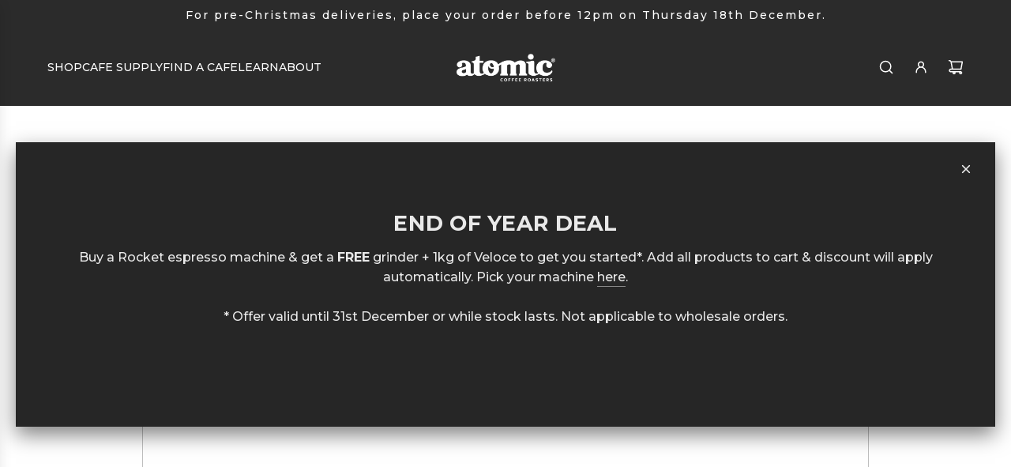

--- FILE ---
content_type: text/html; charset=utf-8
request_url: https://atomiccoffee.co.nz/pages/contact
body_size: 27393
content:
<!doctype html>
<html class="no-js" lang="en">
<head>
  <!-- Basic page needs ================================================== -->
  <meta charset="utf-8"><meta http-equiv="X-UA-Compatible" content="IE=edge"><link rel="preconnect" href="https://fonts.shopifycdn.com" crossorigin><link href="//atomiccoffee.co.nz/cdn/shop/t/78/assets/swiper-bundle.min.css?v=127370101718424465871727913228" rel="stylesheet" type="text/css" media="all" />
  <link href="//atomiccoffee.co.nz/cdn/shop/t/78/assets/photoswipe.min.css?v=165459975419098386681727913227" rel="stylesheet" type="text/css" media="all" />
  <link href="//atomiccoffee.co.nz/cdn/shop/t/78/assets/theme.min.css?v=120746655097659918141727913227" rel="stylesheet" type="text/css" media="all" />
  <link href="//atomiccoffee.co.nz/cdn/shop/t/78/assets/custom.css?v=102493421877365237651727913226" rel="stylesheet" type="text/css" media="all" />

  
    <link rel="shortcut icon" href="//atomiccoffee.co.nz/cdn/shop/files/ACR_Social_Coffee_Bag.png?crop=center&height=180&v=1613537737&width=180" type="image/png">
    <link rel="apple-touch-icon" sizes="180x180" href="//atomiccoffee.co.nz/cdn/shop/files/ACR_Social_Coffee_Bag.png?crop=center&height=180&v=1613537737&width=180">
    <link rel="apple-touch-icon-precomposed" sizes="180x180" href="//atomiccoffee.co.nz/cdn/shop/files/ACR_Social_Coffee_Bag.png?crop=center&height=180&v=1613537737&width=180">
    <link rel="icon" type="image/png" sizes="32x32" href="//atomiccoffee.co.nz/cdn/shop/files/ACR_Social_Coffee_Bag.png?crop=center&height=32&v=1613537737&width=32">
    <link rel="icon" type="image/png" sizes="194x194" href="//atomiccoffee.co.nz/cdn/shop/files/ACR_Social_Coffee_Bag.png?crop=center&height=194&v=1613537737&width=194">
    <link rel="icon" type="image/png" sizes="192x192" href="//atomiccoffee.co.nz/cdn/shop/files/ACR_Social_Coffee_Bag.png?crop=center&height=192&v=1613537737&width=192">
    <link rel="icon" type="image/png" sizes="16x16" href="//atomiccoffee.co.nz/cdn/shop/files/ACR_Social_Coffee_Bag.png?crop=center&height=16&v=1613537737&width=16">
  

    <link rel="preload" as="font" href="//atomiccoffee.co.nz/cdn/fonts/montserrat/montserrat_n7.3c434e22befd5c18a6b4afadb1e3d77c128c7939.woff2" type="font/woff2" crossorigin>
    

    <link rel="preload" as="font" href="//atomiccoffee.co.nz/cdn/fonts/montserrat/montserrat_n5.07ef3781d9c78c8b93c98419da7ad4fbeebb6635.woff2" type="font/woff2" crossorigin>
    
<!-- Title and description ================================================== -->
  <title>
    Contact Us - Customer Service | Atomic Coffee Roasters NZ
  </title>

  
    <meta name="description" content="Contact the Atomic Coffee team about coffee, cafe supply or our subscription service. Get in touch by form or phone call - We’d love to hear from you!">
  

  <!-- Helpers ================================================== -->
  <!-- /snippets/social-meta-tags.liquid -->


<meta property="og:site_name" content="Atomic Coffee Roasters ">
<meta property="og:url" content="https://atomiccoffee.co.nz/pages/contact">
<meta property="og:title" content="Contact Us - Customer Service | Atomic Coffee Roasters NZ">
<meta property="og:type" content="website">
<meta property="og:description" content="Contact the Atomic Coffee team about coffee, cafe supply or our subscription service. Get in touch by form or phone call - We’d love to hear from you!">

<meta property="og:image" content="http:Liquid error (snippets/social-meta-tags line 8): invalid url input">
<meta property="og:image:alt" content="Atomic Coffee Roasters ">
<meta property="og:image:secure_url" content="https:Liquid error (snippets/social-meta-tags line 9): invalid url input">


<meta name="x:card" content="summary_large_image">
<meta name="x:title" content="Contact Us - Customer Service | Atomic Coffee Roasters NZ">
<meta name="x:description" content="Contact the Atomic Coffee team about coffee, cafe supply or our subscription service. Get in touch by form or phone call - We’d love to hear from you!">

  <link rel="canonical" href="https://atomiccoffee.co.nz/pages/contact"/>
  <meta name="viewport" content="width=device-width, initial-scale=1, shrink-to-fit=no">
  <meta name="theme-color" content="#000000">

  <!-- CSS ================================================== -->
  <style>
/*============================================================================
  #Typography
==============================================================================*/






@font-face {
  font-family: Montserrat;
  font-weight: 700;
  font-style: normal;
  font-display: swap;
  src: url("//atomiccoffee.co.nz/cdn/fonts/montserrat/montserrat_n7.3c434e22befd5c18a6b4afadb1e3d77c128c7939.woff2") format("woff2"),
       url("//atomiccoffee.co.nz/cdn/fonts/montserrat/montserrat_n7.5d9fa6e2cae713c8fb539a9876489d86207fe957.woff") format("woff");
}

@font-face {
  font-family: Montserrat;
  font-weight: 500;
  font-style: normal;
  font-display: swap;
  src: url("//atomiccoffee.co.nz/cdn/fonts/montserrat/montserrat_n5.07ef3781d9c78c8b93c98419da7ad4fbeebb6635.woff2") format("woff2"),
       url("//atomiccoffee.co.nz/cdn/fonts/montserrat/montserrat_n5.adf9b4bd8b0e4f55a0b203cdd84512667e0d5e4d.woff") format("woff");
}


  @font-face {
  font-family: Montserrat;
  font-weight: 900;
  font-style: normal;
  font-display: swap;
  src: url("//atomiccoffee.co.nz/cdn/fonts/montserrat/montserrat_n9.680ded1be351aa3bf3b3650ac5f6df485af8a07c.woff2") format("woff2"),
       url("//atomiccoffee.co.nz/cdn/fonts/montserrat/montserrat_n9.0cc5aaeff26ef35c23b69a061997d78c9697a382.woff") format("woff");
}




  @font-face {
  font-family: Montserrat;
  font-weight: 700;
  font-style: normal;
  font-display: swap;
  src: url("//atomiccoffee.co.nz/cdn/fonts/montserrat/montserrat_n7.3c434e22befd5c18a6b4afadb1e3d77c128c7939.woff2") format("woff2"),
       url("//atomiccoffee.co.nz/cdn/fonts/montserrat/montserrat_n7.5d9fa6e2cae713c8fb539a9876489d86207fe957.woff") format("woff");
}




  @font-face {
  font-family: Montserrat;
  font-weight: 500;
  font-style: italic;
  font-display: swap;
  src: url("//atomiccoffee.co.nz/cdn/fonts/montserrat/montserrat_i5.d3a783eb0cc26f2fda1e99d1dfec3ebaea1dc164.woff2") format("woff2"),
       url("//atomiccoffee.co.nz/cdn/fonts/montserrat/montserrat_i5.76d414ea3d56bb79ef992a9c62dce2e9063bc062.woff") format("woff");
}




  @font-face {
  font-family: Montserrat;
  font-weight: 700;
  font-style: italic;
  font-display: swap;
  src: url("//atomiccoffee.co.nz/cdn/fonts/montserrat/montserrat_i7.a0d4a463df4f146567d871890ffb3c80408e7732.woff2") format("woff2"),
       url("//atomiccoffee.co.nz/cdn/fonts/montserrat/montserrat_i7.f6ec9f2a0681acc6f8152c40921d2a4d2e1a2c78.woff") format("woff");
}









/*============================================================================
  #General Variables
==============================================================================*/

:root {

  --font-weight-normal: 500;
  --font-weight-bold: 700;
  --font-weight-header-bold: 900;

  --header-font-stack: Montserrat, sans-serif;
  --header-font-weight: 700;
  --header-font-style: normal;
  --header-text-size: 27;
  --header-text-size-px: 27px;
  --header-mobile-text-size-px: 22px;

  --header-font-case: uppercase;
  --header-font-size: 14;
  --header-font-size-px: 14px;

  --heading-spacing: 0.01em;
  --heading-line-height: 1.2;
  --heading-font-case: uppercase;
  --heading-font-stack: FontDrop;

  --body-font-stack: Montserrat, sans-serif;
  --body-font-weight: 500;
  --body-font-style: normal;

  --button-font-stack: Montserrat, sans-serif;
  --button-font-weight: 500;
  --button-font-style: normal;

  --label-font-stack: Montserrat, sans-serif;
  --label-font-weight: 500;
  --label-font-style: normal;
  --label-font-case: uppercase;
  --label-spacing: 1px;

  --navigation-font-stack: Montserrat, sans-serif;
  --navigation-font-weight: 500;
  --navigation-font-style: normal;
  --navigation-font-letter-spacing: normal;

  --base-font-size-int: 16;
  --base-font-size: 16px;

  --body-font-size-12-to-em: 0.75em;
  --body-font-size-16-to-em: 1.0em;
  --body-font-size-22-to-em: 1.38em;
  --body-font-size-28-to-em: 1.75em;
  --body-font-size-36-to-em: 2.25em;

  /* Heading Sizes */

  
  --h1-size: 34px;
  --h2-size: 27px;
  --h3-size: 24px;
  --h4-size: 20px;
  --h5-size: 17px;
  --h6-size: 16px;

  --sale-badge-color: #000000;
  --sold-out-badge-color: #000000;
  --custom-badge-color: #494949;
  --preorder-badge-color: #494949;
  --badge-font-color: #ffffff;

  --primary-btn-text-color: #ffffff;
  --primary-btn-text-color-opacity50: rgba(255, 255, 255, 0.5);
  --primary-btn-bg-color: #000000;
  --primary-btn-bg-color-opacity50: rgba(0, 0, 0, 0.5);

  --button-text-case: uppercase;
  --button-font-size: 14;
  --button-font-size-px: 14px;
  --button-text-spacing-px: 1px;

  
    --text-line-clamp: 2;
  

  
    --alt-btn-border-radius: 0.5rem;
  

  --text-color: #000000;
  --text-color-lighten5: #0d0d0d;
  --text-color-lighten70: #b3b3b3;
  --text-color-transparent05: rgba(0, 0, 0, 0.05);
  --text-color-transparent10: rgba(0, 0, 0, 0.1);
  --text-color-transparent15: rgba(0, 0, 0, 0.15);
  --text-color-transparent25: rgba(0, 0, 0, 0.25);
  --text-color-transparent30: rgba(0, 0, 0, 0.3);
  --text-color-transparent40: rgba(0, 0, 0, 0.4);
  --text-color-transparent50: rgba(0, 0, 0, 0.5);
  --text-color-transparent5: rgba(0, 0, 0, 0.5);
  --text-color-transparent6: rgba(0, 0, 0, 0.6);
  --text-color-transparent7: rgba(0, 0, 0, 0.7);
  --text-color-transparent8: rgba(0, 0, 0, 0.8);

  
    --heading-xl-font-size: 24px;
    --heading-l-font-size: 22px;
    --subheading-font-size: 16px;
  

  
    --small-body-font-size: 14px;
  

  --link-color: #000000;
  --on-sale-color: #f26c4f;

  --body-color: #ffffff;
  --body-color-darken10: #e6e6e6;
  --body-color-transparent00: rgba(255, 255, 255, 0);
  --body-color-transparent50: rgba(255, 255, 255, 0.5);
  --body-color-transparent90: rgba(255, 255, 255, 0.9);

  --body-secondary-color: #f3f3f3;
  --body-secondary-color-transparent00: rgba(243, 243, 243, 0);
  --body-secondary-color-darken05: #e6e6e6;

  --color-primary-background: #ffffff;
  --color-primary-background-rgb: 255, 255, 255;
  --color-secondary-background: #f3f3f3;

  --border-color: rgba(0, 0, 0, 0.25);
  --link-border-color: rgba(0, 0, 0, 0.5);
  --border-color-darken10: #000000;

  --header-color: #2b2b2b;
  --header-color-darken5: #1e1e1e;

  --header-border-color: #2b2b2b;

  --announcement-text-size: 14px;
  --announcement-text-spacing: 2px;

  --logo-font-size: 20px;

  --overlay-header-text-color: #ffffff;
  --nav-text-color: #ffffff;
  --nav-text-color-transparent10: rgba(255, 255, 255, 0.1);
  --nav-text-color-transparent30: rgba(255, 255, 255, 0.3);
  --nav-text-hover: #cf7f4c;

  --color-scheme-light-background: #f7f7f7;
  --color-scheme-light-background-transparent50: rgba(247, 247, 247, 0.5);
  --color-scheme-light-background-lighten5: #ffffff;
  --color-scheme-light-background-rgb: 247, 247, 247;
  --color-scheme-light-text: #0c0c0c;
  --color-scheme-light-text-transparent10: rgba(12, 12, 12, 0.1);
  --color-scheme-light-text-transparent25: rgba(12, 12, 12, 0.25);
  --color-scheme-light-text-transparent40: rgba(12, 12, 12, 0.4);
  --color-scheme-light-text-transparent50: rgba(12, 12, 12, 0.5);
  --color-scheme-light-text-transparent60: rgba(12, 12, 12, 0.6);

  --color-scheme-feature-background: #cf7f4c;
  --color-scheme-feature-background-transparent50: rgba(207, 127, 76, 0.5);
  --color-scheme-feature-background-lighten5: #d48d60;
  --color-scheme-feature-background-rgb: 207, 127, 76;
  --color-scheme-feature-text: #000000;
  --color-scheme-feature-text-transparent10: rgba(0, 0, 0, 0.1);
  --color-scheme-feature-text-transparent25: rgba(0, 0, 0, 0.25);
  --color-scheme-feature-text-transparent40: rgba(0, 0, 0, 0.4);
  --color-scheme-feature-text-transparent50: rgba(0, 0, 0, 0.5);
  --color-scheme-feature-text-transparent60: rgba(0, 0, 0, 0.6);

  --homepage-sections-accent-secondary-color-transparent60: rgba(0, 0, 0, 0.6);

  --color-scheme-dark-background: #262626;
  --color-scheme-dark-background-transparent50: rgba(38, 38, 38, 0.5);
  --color-scheme-dark-background-rgb: 38, 38, 38;
  --color-scheme-dark-text: #e9e9e9;
  --color-scheme-dark-text-transparent10: rgba(233, 233, 233, 0.1);
  --color-scheme-dark-text-transparent25: rgba(233, 233, 233, 0.25);
  --color-scheme-dark-text-transparent40: rgba(233, 233, 233, 0.4);
  --color-scheme-dark-text-transparent50: rgba(233, 233, 233, 0.5);
  --color-scheme-dark-text-transparent60: rgba(233, 233, 233, 0.6);

  --filter-bg-color: rgba(0, 0, 0, 0.1);

  --menu-drawer-color: #1f1f1f;
  --menu-drawer-color-darken5: #121212;
  --menu-drawer-text-color: #ffffff;
  --menu-drawer-text-color-transparent10: rgba(255, 255, 255, 0.1);
  --menu-drawer-text-color-transparent30: rgba(255, 255, 255, 0.3);
  --menu-drawer-border-color: rgba(255, 255, 255, 0.25);
  --menu-drawer-text-hover-color: #9f9f9f;

  --cart-drawer-color: #282828;
  --cart-drawer-text-color: #ebebeb;
  --cart-drawer-text-color-transparent10: rgba(235, 235, 235, 0.1);
  --cart-drawer-text-color-transparent25: rgba(235, 235, 235, 0.25);
  --cart-drawer-text-color-transparent40: rgba(235, 235, 235, 0.4);
  --cart-drawer-text-color-transparent50: rgba(235, 235, 235, 0.5);
  --cart-drawer-text-color-transparent70: rgba(235, 235, 235, 0.7);
  --cart-drawer-text-color-lighten10: #ffffff;
  --cart-drawer-border-color: rgba(235, 235, 235, 0.25);

  --fancybox-overlay: url('//atomiccoffee.co.nz/cdn/shop/t/78/assets/fancybox_overlay.png?v=61793926319831825281727913228');

  --success-color: #28a745;
  --error-color: #DC3545;
  --warning-color: #EB9247;

  /* Shop Pay Installments variables */
  --color-body: #f3f3f3;
  --color-bg: #f3f3f3;

  /* Checkbox */
  --checkbox-size: 16px;
  --line-height-base: 1.6;
}
</style>

  <style data-shopify>
    *,
    *::before,
    *::after {
      box-sizing: inherit;
    }

    html {
      box-sizing: border-box;
      background-color: var(--body-color);
      height: 100%;
      margin: 0;
    }

    body {
      background-color: var(--body-color);
      min-height: 100%;
      margin: 0;
      display: grid;
      grid-template-rows: auto auto 1fr auto;
      grid-template-columns: 100%;
      overflow-x: hidden;
    }

    .sr-only {
      position: absolute;
      width: 1px;
      height: 1px;
      padding: 0;
      margin: -1px;
      overflow: hidden;
      clip: rect(0, 0, 0, 0);
      border: 0;
    }

    .sr-only-focusable:active, .sr-only-focusable:focus {
      position: static;
      width: auto;
      height: auto;
      margin: 0;
      overflow: visible;
      clip: auto;
    }
  </style>

  <!-- Header hook for plugins ================================================== -->
  <script>window.performance && window.performance.mark && window.performance.mark('shopify.content_for_header.start');</script><meta name="google-site-verification" content="_zoeTPurDb_rd7acMuZQUjfff7t3Tc9xJ3Gefr7MdSQ">
<meta id="shopify-digital-wallet" name="shopify-digital-wallet" content="/5408269/digital_wallets/dialog">
<script async="async" src="/checkouts/internal/preloads.js?locale=en-NZ"></script>
<script id="shopify-features" type="application/json">{"accessToken":"97c96f5f0f375a916fbd29eaaf349282","betas":["rich-media-storefront-analytics"],"domain":"atomiccoffee.co.nz","predictiveSearch":true,"shopId":5408269,"locale":"en"}</script>
<script>var Shopify = Shopify || {};
Shopify.shop = "atomic-coffee.myshopify.com";
Shopify.locale = "en";
Shopify.currency = {"active":"NZD","rate":"1.0"};
Shopify.country = "NZ";
Shopify.theme = {"name":"New theme update: Oct24 Ella","id":134334546107,"schema_name":"Flow","schema_version":"39.4.0","theme_store_id":801,"role":"main"};
Shopify.theme.handle = "null";
Shopify.theme.style = {"id":null,"handle":null};
Shopify.cdnHost = "atomiccoffee.co.nz/cdn";
Shopify.routes = Shopify.routes || {};
Shopify.routes.root = "/";</script>
<script type="module">!function(o){(o.Shopify=o.Shopify||{}).modules=!0}(window);</script>
<script>!function(o){function n(){var o=[];function n(){o.push(Array.prototype.slice.apply(arguments))}return n.q=o,n}var t=o.Shopify=o.Shopify||{};t.loadFeatures=n(),t.autoloadFeatures=n()}(window);</script>
<script id="shop-js-analytics" type="application/json">{"pageType":"page"}</script>
<script defer="defer" async type="module" src="//atomiccoffee.co.nz/cdn/shopifycloud/shop-js/modules/v2/client.init-shop-cart-sync_dlpDe4U9.en.esm.js"></script>
<script defer="defer" async type="module" src="//atomiccoffee.co.nz/cdn/shopifycloud/shop-js/modules/v2/chunk.common_FunKbpTJ.esm.js"></script>
<script type="module">
  await import("//atomiccoffee.co.nz/cdn/shopifycloud/shop-js/modules/v2/client.init-shop-cart-sync_dlpDe4U9.en.esm.js");
await import("//atomiccoffee.co.nz/cdn/shopifycloud/shop-js/modules/v2/chunk.common_FunKbpTJ.esm.js");

  window.Shopify.SignInWithShop?.initShopCartSync?.({"fedCMEnabled":true,"windoidEnabled":true});

</script>
<script>(function() {
  var isLoaded = false;
  function asyncLoad() {
    if (isLoaded) return;
    isLoaded = true;
    var urls = ["https:\/\/cdn.shopify.com\/s\/files\/1\/0540\/8269\/t\/49\/assets\/verify-meteor-menu.js?meteor_tier=free\u0026shop=atomic-coffee.myshopify.com","https:\/\/sellup.herokuapp.com\/upseller.js?shop=atomic-coffee.myshopify.com","https:\/\/sellup.herokuapp.com\/kartifyjs\/kartify.js?shop=atomic-coffee.myshopify.com","https:\/\/cdn.sesami.co\/shopify.js?shop=atomic-coffee.myshopify.com","https:\/\/static.rechargecdn.com\/assets\/js\/widget.min.js?shop=atomic-coffee.myshopify.com"];
    for (var i = 0; i < urls.length; i++) {
      var s = document.createElement('script');
      s.type = 'text/javascript';
      s.async = true;
      s.src = urls[i];
      var x = document.getElementsByTagName('script')[0];
      x.parentNode.insertBefore(s, x);
    }
  };
  if(window.attachEvent) {
    window.attachEvent('onload', asyncLoad);
  } else {
    window.addEventListener('load', asyncLoad, false);
  }
})();</script>
<script id="__st">var __st={"a":5408269,"offset":46800,"reqid":"0120d29b-0b5d-4643-9511-60c7f13049aa-1765705780","pageurl":"atomiccoffee.co.nz\/pages\/contact","s":"pages-21297692744","u":"c16a4c8e656e","p":"page","rtyp":"page","rid":21297692744};</script>
<script>window.ShopifyPaypalV4VisibilityTracking = true;</script>
<script id="captcha-bootstrap">!function(){'use strict';const t='contact',e='account',n='new_comment',o=[[t,t],['blogs',n],['comments',n],[t,'customer']],c=[[e,'customer_login'],[e,'guest_login'],[e,'recover_customer_password'],[e,'create_customer']],r=t=>t.map((([t,e])=>`form[action*='/${t}']:not([data-nocaptcha='true']) input[name='form_type'][value='${e}']`)).join(','),a=t=>()=>t?[...document.querySelectorAll(t)].map((t=>t.form)):[];function s(){const t=[...o],e=r(t);return a(e)}const i='password',u='form_key',d=['recaptcha-v3-token','g-recaptcha-response','h-captcha-response',i],f=()=>{try{return window.sessionStorage}catch{return}},m='__shopify_v',_=t=>t.elements[u];function p(t,e,n=!1){try{const o=window.sessionStorage,c=JSON.parse(o.getItem(e)),{data:r}=function(t){const{data:e,action:n}=t;return t[m]||n?{data:e,action:n}:{data:t,action:n}}(c);for(const[e,n]of Object.entries(r))t.elements[e]&&(t.elements[e].value=n);n&&o.removeItem(e)}catch(o){console.error('form repopulation failed',{error:o})}}const l='form_type',E='cptcha';function T(t){t.dataset[E]=!0}const w=window,h=w.document,L='Shopify',v='ce_forms',y='captcha';let A=!1;((t,e)=>{const n=(g='f06e6c50-85a8-45c8-87d0-21a2b65856fe',I='https://cdn.shopify.com/shopifycloud/storefront-forms-hcaptcha/ce_storefront_forms_captcha_hcaptcha.v1.5.2.iife.js',D={infoText:'Protected by hCaptcha',privacyText:'Privacy',termsText:'Terms'},(t,e,n)=>{const o=w[L][v],c=o.bindForm;if(c)return c(t,g,e,D).then(n);var r;o.q.push([[t,g,e,D],n]),r=I,A||(h.body.append(Object.assign(h.createElement('script'),{id:'captcha-provider',async:!0,src:r})),A=!0)});var g,I,D;w[L]=w[L]||{},w[L][v]=w[L][v]||{},w[L][v].q=[],w[L][y]=w[L][y]||{},w[L][y].protect=function(t,e){n(t,void 0,e),T(t)},Object.freeze(w[L][y]),function(t,e,n,w,h,L){const[v,y,A,g]=function(t,e,n){const i=e?o:[],u=t?c:[],d=[...i,...u],f=r(d),m=r(i),_=r(d.filter((([t,e])=>n.includes(e))));return[a(f),a(m),a(_),s()]}(w,h,L),I=t=>{const e=t.target;return e instanceof HTMLFormElement?e:e&&e.form},D=t=>v().includes(t);t.addEventListener('submit',(t=>{const e=I(t);if(!e)return;const n=D(e)&&!e.dataset.hcaptchaBound&&!e.dataset.recaptchaBound,o=_(e),c=g().includes(e)&&(!o||!o.value);(n||c)&&t.preventDefault(),c&&!n&&(function(t){try{if(!f())return;!function(t){const e=f();if(!e)return;const n=_(t);if(!n)return;const o=n.value;o&&e.removeItem(o)}(t);const e=Array.from(Array(32),(()=>Math.random().toString(36)[2])).join('');!function(t,e){_(t)||t.append(Object.assign(document.createElement('input'),{type:'hidden',name:u})),t.elements[u].value=e}(t,e),function(t,e){const n=f();if(!n)return;const o=[...t.querySelectorAll(`input[type='${i}']`)].map((({name:t})=>t)),c=[...d,...o],r={};for(const[a,s]of new FormData(t).entries())c.includes(a)||(r[a]=s);n.setItem(e,JSON.stringify({[m]:1,action:t.action,data:r}))}(t,e)}catch(e){console.error('failed to persist form',e)}}(e),e.submit())}));const S=(t,e)=>{t&&!t.dataset[E]&&(n(t,e.some((e=>e===t))),T(t))};for(const o of['focusin','change'])t.addEventListener(o,(t=>{const e=I(t);D(e)&&S(e,y())}));const B=e.get('form_key'),M=e.get(l),P=B&&M;t.addEventListener('DOMContentLoaded',(()=>{const t=y();if(P)for(const e of t)e.elements[l].value===M&&p(e,B);[...new Set([...A(),...v().filter((t=>'true'===t.dataset.shopifyCaptcha))])].forEach((e=>S(e,t)))}))}(h,new URLSearchParams(w.location.search),n,t,e,['guest_login'])})(!0,!0)}();</script>
<script integrity="sha256-52AcMU7V7pcBOXWImdc/TAGTFKeNjmkeM1Pvks/DTgc=" data-source-attribution="shopify.loadfeatures" defer="defer" src="//atomiccoffee.co.nz/cdn/shopifycloud/storefront/assets/storefront/load_feature-81c60534.js" crossorigin="anonymous"></script>
<script data-source-attribution="shopify.dynamic_checkout.dynamic.init">var Shopify=Shopify||{};Shopify.PaymentButton=Shopify.PaymentButton||{isStorefrontPortableWallets:!0,init:function(){window.Shopify.PaymentButton.init=function(){};var t=document.createElement("script");t.src="https://atomiccoffee.co.nz/cdn/shopifycloud/portable-wallets/latest/portable-wallets.en.js",t.type="module",document.head.appendChild(t)}};
</script>
<script data-source-attribution="shopify.dynamic_checkout.buyer_consent">
  function portableWalletsHideBuyerConsent(e){var t=document.getElementById("shopify-buyer-consent"),n=document.getElementById("shopify-subscription-policy-button");t&&n&&(t.classList.add("hidden"),t.setAttribute("aria-hidden","true"),n.removeEventListener("click",e))}function portableWalletsShowBuyerConsent(e){var t=document.getElementById("shopify-buyer-consent"),n=document.getElementById("shopify-subscription-policy-button");t&&n&&(t.classList.remove("hidden"),t.removeAttribute("aria-hidden"),n.addEventListener("click",e))}window.Shopify?.PaymentButton&&(window.Shopify.PaymentButton.hideBuyerConsent=portableWalletsHideBuyerConsent,window.Shopify.PaymentButton.showBuyerConsent=portableWalletsShowBuyerConsent);
</script>
<script data-source-attribution="shopify.dynamic_checkout.cart.bootstrap">document.addEventListener("DOMContentLoaded",(function(){function t(){return document.querySelector("shopify-accelerated-checkout-cart, shopify-accelerated-checkout")}if(t())Shopify.PaymentButton.init();else{new MutationObserver((function(e,n){t()&&(Shopify.PaymentButton.init(),n.disconnect())})).observe(document.body,{childList:!0,subtree:!0})}}));
</script>
<link id="shopify-accelerated-checkout-styles" rel="stylesheet" media="screen" href="https://atomiccoffee.co.nz/cdn/shopifycloud/portable-wallets/latest/accelerated-checkout-backwards-compat.css" crossorigin="anonymous">
<style id="shopify-accelerated-checkout-cart">
        #shopify-buyer-consent {
  margin-top: 1em;
  display: inline-block;
  width: 100%;
}

#shopify-buyer-consent.hidden {
  display: none;
}

#shopify-subscription-policy-button {
  background: none;
  border: none;
  padding: 0;
  text-decoration: underline;
  font-size: inherit;
  cursor: pointer;
}

#shopify-subscription-policy-button::before {
  box-shadow: none;
}

      </style>

<script>window.performance && window.performance.mark && window.performance.mark('shopify.content_for_header.end');</script>

  <script defer src="//atomiccoffee.co.nz/cdn/shop/t/78/assets/eventBus.js?v=100401504747444416941727913226"></script>

  <script type="text/javascript">
		window.wetheme = {
			name: 'Flow',
			webcomponentRegistry: {
        registry: {},
				checkScriptLoaded: function(key) {
					return window.wetheme.webcomponentRegistry.registry[key] ? true : false
				},
        register: function(registration) {
            if(!window.wetheme.webcomponentRegistry.checkScriptLoaded(registration.key)) {
              window.wetheme.webcomponentRegistry.registry[registration.key] = registration
            }
        }
      }
    };
	</script>

  

  

  <script>document.documentElement.className = document.documentElement.className.replace('no-js', 'js');</script>

        <!-- SlideRule Script Start -->
        <script name="sliderule-tracking" data-ot-ignore>
(function(){
	slideruleData = {
    "version":"v0.0.1",
    "referralExclusion":"/(paypal|visa|MasterCard|clicksafe|arcot\.com|geschuetzteinkaufen|checkout\.shopify\.com|checkout\.rechargeapps\.com|portal\.afterpay\.com|payfort)/",
    "googleSignals":true,
    "anonymizeIp":true,
    "productClicks":true,
    "persistentUserId":true,
    "hideBranding":false,
    "ecommerce":{"currencyCode":"NZD",
    "impressions":[]},
    "pageType":"page",
	"destinations":{"google_analytics_4":{"measurementIds":["G-G1BHGHV90B"]}},
    "cookieUpdate":true
	}

	
		slideruleData.themeMode = "live"
	

	


	
	})();
</script>
<script async type="text/javascript" src=https://files.slideruletools.com/eluredils-g.js></script>
        <!-- SlideRule Script End -->
        <!-- BEGIN app block: shopify://apps/klaviyo-email-marketing-sms/blocks/klaviyo-onsite-embed/2632fe16-c075-4321-a88b-50b567f42507 -->












  <script async src="https://static.klaviyo.com/onsite/js/V4jnbf/klaviyo.js?company_id=V4jnbf"></script>
  <script>!function(){if(!window.klaviyo){window._klOnsite=window._klOnsite||[];try{window.klaviyo=new Proxy({},{get:function(n,i){return"push"===i?function(){var n;(n=window._klOnsite).push.apply(n,arguments)}:function(){for(var n=arguments.length,o=new Array(n),w=0;w<n;w++)o[w]=arguments[w];var t="function"==typeof o[o.length-1]?o.pop():void 0,e=new Promise((function(n){window._klOnsite.push([i].concat(o,[function(i){t&&t(i),n(i)}]))}));return e}}})}catch(n){window.klaviyo=window.klaviyo||[],window.klaviyo.push=function(){var n;(n=window._klOnsite).push.apply(n,arguments)}}}}();</script>

  




  <script>
    window.klaviyoReviewsProductDesignMode = false
  </script>







<!-- END app block --><!-- BEGIN app block: shopify://apps/microsoft-clarity/blocks/clarity_js/31c3d126-8116-4b4a-8ba1-baeda7c4aeea -->
<script type="text/javascript">
  (function (c, l, a, r, i, t, y) {
    c[a] = c[a] || function () { (c[a].q = c[a].q || []).push(arguments); };
    t = l.createElement(r); t.async = 1; t.src = "https://www.clarity.ms/tag/" + i + "?ref=shopify";
    y = l.getElementsByTagName(r)[0]; y.parentNode.insertBefore(t, y);

    c.Shopify.loadFeatures([{ name: "consent-tracking-api", version: "0.1" }], error => {
      if (error) {
        console.error("Error loading Shopify features:", error);
        return;
      }

      c[a]('consentv2', {
        ad_Storage: c.Shopify.customerPrivacy.marketingAllowed() ? "granted" : "denied",
        analytics_Storage: c.Shopify.customerPrivacy.analyticsProcessingAllowed() ? "granted" : "denied",
      });
    });

    l.addEventListener("visitorConsentCollected", function (e) {
      c[a]('consentv2', {
        ad_Storage: e.detail.marketingAllowed ? "granted" : "denied",
        analytics_Storage: e.detail.analyticsAllowed ? "granted" : "denied",
      });
    });
  })(window, document, "clarity", "script", "tcfvar0138");
</script>



<!-- END app block --><script src="https://cdn.shopify.com/extensions/019ada43-5df6-753c-a62c-4e6f335155c8/sesami-booking-app-102/assets/sesami-main.js" type="text/javascript" defer="defer"></script>
<link href="https://cdn.shopify.com/extensions/019ada43-5df6-753c-a62c-4e6f335155c8/sesami-booking-app-102/assets/sesami-components.css" rel="stylesheet" type="text/css" media="all">
<link href="https://monorail-edge.shopifysvc.com" rel="dns-prefetch">
<script>(function(){if ("sendBeacon" in navigator && "performance" in window) {try {var session_token_from_headers = performance.getEntriesByType('navigation')[0].serverTiming.find(x => x.name == '_s').description;} catch {var session_token_from_headers = undefined;}var session_cookie_matches = document.cookie.match(/_shopify_s=([^;]*)/);var session_token_from_cookie = session_cookie_matches && session_cookie_matches.length === 2 ? session_cookie_matches[1] : "";var session_token = session_token_from_headers || session_token_from_cookie || "";function handle_abandonment_event(e) {var entries = performance.getEntries().filter(function(entry) {return /monorail-edge.shopifysvc.com/.test(entry.name);});if (!window.abandonment_tracked && entries.length === 0) {window.abandonment_tracked = true;var currentMs = Date.now();var navigation_start = performance.timing.navigationStart;var payload = {shop_id: 5408269,url: window.location.href,navigation_start,duration: currentMs - navigation_start,session_token,page_type: "page"};window.navigator.sendBeacon("https://monorail-edge.shopifysvc.com/v1/produce", JSON.stringify({schema_id: "online_store_buyer_site_abandonment/1.1",payload: payload,metadata: {event_created_at_ms: currentMs,event_sent_at_ms: currentMs}}));}}window.addEventListener('pagehide', handle_abandonment_event);}}());</script>
<script id="web-pixels-manager-setup">(function e(e,d,r,n,o){if(void 0===o&&(o={}),!Boolean(null===(a=null===(i=window.Shopify)||void 0===i?void 0:i.analytics)||void 0===a?void 0:a.replayQueue)){var i,a;window.Shopify=window.Shopify||{};var t=window.Shopify;t.analytics=t.analytics||{};var s=t.analytics;s.replayQueue=[],s.publish=function(e,d,r){return s.replayQueue.push([e,d,r]),!0};try{self.performance.mark("wpm:start")}catch(e){}var l=function(){var e={modern:/Edge?\/(1{2}[4-9]|1[2-9]\d|[2-9]\d{2}|\d{4,})\.\d+(\.\d+|)|Firefox\/(1{2}[4-9]|1[2-9]\d|[2-9]\d{2}|\d{4,})\.\d+(\.\d+|)|Chrom(ium|e)\/(9{2}|\d{3,})\.\d+(\.\d+|)|(Maci|X1{2}).+ Version\/(15\.\d+|(1[6-9]|[2-9]\d|\d{3,})\.\d+)([,.]\d+|)( \(\w+\)|)( Mobile\/\w+|) Safari\/|Chrome.+OPR\/(9{2}|\d{3,})\.\d+\.\d+|(CPU[ +]OS|iPhone[ +]OS|CPU[ +]iPhone|CPU IPhone OS|CPU iPad OS)[ +]+(15[._]\d+|(1[6-9]|[2-9]\d|\d{3,})[._]\d+)([._]\d+|)|Android:?[ /-](13[3-9]|1[4-9]\d|[2-9]\d{2}|\d{4,})(\.\d+|)(\.\d+|)|Android.+Firefox\/(13[5-9]|1[4-9]\d|[2-9]\d{2}|\d{4,})\.\d+(\.\d+|)|Android.+Chrom(ium|e)\/(13[3-9]|1[4-9]\d|[2-9]\d{2}|\d{4,})\.\d+(\.\d+|)|SamsungBrowser\/([2-9]\d|\d{3,})\.\d+/,legacy:/Edge?\/(1[6-9]|[2-9]\d|\d{3,})\.\d+(\.\d+|)|Firefox\/(5[4-9]|[6-9]\d|\d{3,})\.\d+(\.\d+|)|Chrom(ium|e)\/(5[1-9]|[6-9]\d|\d{3,})\.\d+(\.\d+|)([\d.]+$|.*Safari\/(?![\d.]+ Edge\/[\d.]+$))|(Maci|X1{2}).+ Version\/(10\.\d+|(1[1-9]|[2-9]\d|\d{3,})\.\d+)([,.]\d+|)( \(\w+\)|)( Mobile\/\w+|) Safari\/|Chrome.+OPR\/(3[89]|[4-9]\d|\d{3,})\.\d+\.\d+|(CPU[ +]OS|iPhone[ +]OS|CPU[ +]iPhone|CPU IPhone OS|CPU iPad OS)[ +]+(10[._]\d+|(1[1-9]|[2-9]\d|\d{3,})[._]\d+)([._]\d+|)|Android:?[ /-](13[3-9]|1[4-9]\d|[2-9]\d{2}|\d{4,})(\.\d+|)(\.\d+|)|Mobile Safari.+OPR\/([89]\d|\d{3,})\.\d+\.\d+|Android.+Firefox\/(13[5-9]|1[4-9]\d|[2-9]\d{2}|\d{4,})\.\d+(\.\d+|)|Android.+Chrom(ium|e)\/(13[3-9]|1[4-9]\d|[2-9]\d{2}|\d{4,})\.\d+(\.\d+|)|Android.+(UC? ?Browser|UCWEB|U3)[ /]?(15\.([5-9]|\d{2,})|(1[6-9]|[2-9]\d|\d{3,})\.\d+)\.\d+|SamsungBrowser\/(5\.\d+|([6-9]|\d{2,})\.\d+)|Android.+MQ{2}Browser\/(14(\.(9|\d{2,})|)|(1[5-9]|[2-9]\d|\d{3,})(\.\d+|))(\.\d+|)|K[Aa][Ii]OS\/(3\.\d+|([4-9]|\d{2,})\.\d+)(\.\d+|)/},d=e.modern,r=e.legacy,n=navigator.userAgent;return n.match(d)?"modern":n.match(r)?"legacy":"unknown"}(),u="modern"===l?"modern":"legacy",c=(null!=n?n:{modern:"",legacy:""})[u],f=function(e){return[e.baseUrl,"/wpm","/b",e.hashVersion,"modern"===e.buildTarget?"m":"l",".js"].join("")}({baseUrl:d,hashVersion:r,buildTarget:u}),m=function(e){var d=e.version,r=e.bundleTarget,n=e.surface,o=e.pageUrl,i=e.monorailEndpoint;return{emit:function(e){var a=e.status,t=e.errorMsg,s=(new Date).getTime(),l=JSON.stringify({metadata:{event_sent_at_ms:s},events:[{schema_id:"web_pixels_manager_load/3.1",payload:{version:d,bundle_target:r,page_url:o,status:a,surface:n,error_msg:t},metadata:{event_created_at_ms:s}}]});if(!i)return console&&console.warn&&console.warn("[Web Pixels Manager] No Monorail endpoint provided, skipping logging."),!1;try{return self.navigator.sendBeacon.bind(self.navigator)(i,l)}catch(e){}var u=new XMLHttpRequest;try{return u.open("POST",i,!0),u.setRequestHeader("Content-Type","text/plain"),u.send(l),!0}catch(e){return console&&console.warn&&console.warn("[Web Pixels Manager] Got an unhandled error while logging to Monorail."),!1}}}}({version:r,bundleTarget:l,surface:e.surface,pageUrl:self.location.href,monorailEndpoint:e.monorailEndpoint});try{o.browserTarget=l,function(e){var d=e.src,r=e.async,n=void 0===r||r,o=e.onload,i=e.onerror,a=e.sri,t=e.scriptDataAttributes,s=void 0===t?{}:t,l=document.createElement("script"),u=document.querySelector("head"),c=document.querySelector("body");if(l.async=n,l.src=d,a&&(l.integrity=a,l.crossOrigin="anonymous"),s)for(var f in s)if(Object.prototype.hasOwnProperty.call(s,f))try{l.dataset[f]=s[f]}catch(e){}if(o&&l.addEventListener("load",o),i&&l.addEventListener("error",i),u)u.appendChild(l);else{if(!c)throw new Error("Did not find a head or body element to append the script");c.appendChild(l)}}({src:f,async:!0,onload:function(){if(!function(){var e,d;return Boolean(null===(d=null===(e=window.Shopify)||void 0===e?void 0:e.analytics)||void 0===d?void 0:d.initialized)}()){var d=window.webPixelsManager.init(e)||void 0;if(d){var r=window.Shopify.analytics;r.replayQueue.forEach((function(e){var r=e[0],n=e[1],o=e[2];d.publishCustomEvent(r,n,o)})),r.replayQueue=[],r.publish=d.publishCustomEvent,r.visitor=d.visitor,r.initialized=!0}}},onerror:function(){return m.emit({status:"failed",errorMsg:"".concat(f," has failed to load")})},sri:function(e){var d=/^sha384-[A-Za-z0-9+/=]+$/;return"string"==typeof e&&d.test(e)}(c)?c:"",scriptDataAttributes:o}),m.emit({status:"loading"})}catch(e){m.emit({status:"failed",errorMsg:(null==e?void 0:e.message)||"Unknown error"})}}})({shopId: 5408269,storefrontBaseUrl: "https://atomiccoffee.co.nz",extensionsBaseUrl: "https://extensions.shopifycdn.com/cdn/shopifycloud/web-pixels-manager",monorailEndpoint: "https://monorail-edge.shopifysvc.com/unstable/produce_batch",surface: "storefront-renderer",enabledBetaFlags: ["2dca8a86"],webPixelsConfigList: [{"id":"1098743995","configuration":"{\"projectId\":\"tcfvar0138\"}","eventPayloadVersion":"v1","runtimeContext":"STRICT","scriptVersion":"737156edc1fafd4538f270df27821f1c","type":"APP","apiClientId":240074326017,"privacyPurposes":[],"capabilities":["advanced_dom_events"],"dataSharingAdjustments":{"protectedCustomerApprovalScopes":["read_customer_personal_data"]}},{"id":"439615675","configuration":"{\"config\":\"{\\\"google_tag_ids\\\":[\\\"G-G1BHGHV90B\\\",\\\"AW-1010448045\\\",\\\"GT-NNQ4THVB\\\"],\\\"target_country\\\":\\\"NZ\\\",\\\"gtag_events\\\":[{\\\"type\\\":\\\"search\\\",\\\"action_label\\\":[\\\"G-G1BHGHV90B\\\",\\\"AW-1010448045\\\/JwtkCNyspYIaEK3t6OED\\\",\\\"AW-1010448045\\\"]},{\\\"type\\\":\\\"begin_checkout\\\",\\\"action_label\\\":[\\\"G-G1BHGHV90B\\\",\\\"AW-1010448045\\\/trtLCOKspYIaEK3t6OED\\\",\\\"AW-1010448045\\\"]},{\\\"type\\\":\\\"view_item\\\",\\\"action_label\\\":[\\\"G-G1BHGHV90B\\\",\\\"AW-1010448045\\\/48KvCNmspYIaEK3t6OED\\\",\\\"MC-N22TG8NY44\\\",\\\"AW-1010448045\\\"]},{\\\"type\\\":\\\"purchase\\\",\\\"action_label\\\":[\\\"G-G1BHGHV90B\\\",\\\"AW-1010448045\\\/8psTCNOspYIaEK3t6OED\\\",\\\"MC-N22TG8NY44\\\",\\\"AW-1010448045\\\"]},{\\\"type\\\":\\\"page_view\\\",\\\"action_label\\\":[\\\"G-G1BHGHV90B\\\",\\\"AW-1010448045\\\/VLujCNaspYIaEK3t6OED\\\",\\\"MC-N22TG8NY44\\\",\\\"AW-1010448045\\\"]},{\\\"type\\\":\\\"add_payment_info\\\",\\\"action_label\\\":[\\\"G-G1BHGHV90B\\\",\\\"AW-1010448045\\\/XvsYCOWspYIaEK3t6OED\\\",\\\"AW-1010448045\\\"]},{\\\"type\\\":\\\"add_to_cart\\\",\\\"action_label\\\":[\\\"G-G1BHGHV90B\\\",\\\"AW-1010448045\\\/8bf_CN-spYIaEK3t6OED\\\",\\\"AW-1010448045\\\"]}],\\\"enable_monitoring_mode\\\":false}\"}","eventPayloadVersion":"v1","runtimeContext":"OPEN","scriptVersion":"b2a88bafab3e21179ed38636efcd8a93","type":"APP","apiClientId":1780363,"privacyPurposes":[],"dataSharingAdjustments":{"protectedCustomerApprovalScopes":["read_customer_address","read_customer_email","read_customer_name","read_customer_personal_data","read_customer_phone"]}},{"id":"206831803","configuration":"{\"pixel_id\":\"319993358707458\",\"pixel_type\":\"facebook_pixel\",\"metaapp_system_user_token\":\"-\"}","eventPayloadVersion":"v1","runtimeContext":"OPEN","scriptVersion":"ca16bc87fe92b6042fbaa3acc2fbdaa6","type":"APP","apiClientId":2329312,"privacyPurposes":["ANALYTICS","MARKETING","SALE_OF_DATA"],"dataSharingAdjustments":{"protectedCustomerApprovalScopes":["read_customer_address","read_customer_email","read_customer_name","read_customer_personal_data","read_customer_phone"]}},{"id":"29130939","configuration":"{\"measurementIds\":\"G-G1BHGHV90B\"}","eventPayloadVersion":"v1","runtimeContext":"STRICT","scriptVersion":"7aaae93c56736e9df275e05ad7cdcadf","type":"APP","apiClientId":3542712321,"privacyPurposes":["ANALYTICS","MARKETING","SALE_OF_DATA"],"dataSharingAdjustments":{"protectedCustomerApprovalScopes":["read_customer_address","read_customer_email","read_customer_name","read_customer_personal_data","read_customer_phone"]}},{"id":"shopify-app-pixel","configuration":"{}","eventPayloadVersion":"v1","runtimeContext":"STRICT","scriptVersion":"0450","apiClientId":"shopify-pixel","type":"APP","privacyPurposes":["ANALYTICS","MARKETING"]},{"id":"shopify-custom-pixel","eventPayloadVersion":"v1","runtimeContext":"LAX","scriptVersion":"0450","apiClientId":"shopify-pixel","type":"CUSTOM","privacyPurposes":["ANALYTICS","MARKETING"]}],isMerchantRequest: false,initData: {"shop":{"name":"Atomic Coffee Roasters ","paymentSettings":{"currencyCode":"NZD"},"myshopifyDomain":"atomic-coffee.myshopify.com","countryCode":"NZ","storefrontUrl":"https:\/\/atomiccoffee.co.nz"},"customer":null,"cart":null,"checkout":null,"productVariants":[],"purchasingCompany":null},},"https://atomiccoffee.co.nz/cdn","ae1676cfwd2530674p4253c800m34e853cb",{"modern":"","legacy":""},{"shopId":"5408269","storefrontBaseUrl":"https:\/\/atomiccoffee.co.nz","extensionBaseUrl":"https:\/\/extensions.shopifycdn.com\/cdn\/shopifycloud\/web-pixels-manager","surface":"storefront-renderer","enabledBetaFlags":"[\"2dca8a86\"]","isMerchantRequest":"false","hashVersion":"ae1676cfwd2530674p4253c800m34e853cb","publish":"custom","events":"[[\"page_viewed\",{}]]"});</script><script>
  window.ShopifyAnalytics = window.ShopifyAnalytics || {};
  window.ShopifyAnalytics.meta = window.ShopifyAnalytics.meta || {};
  window.ShopifyAnalytics.meta.currency = 'NZD';
  var meta = {"page":{"pageType":"page","resourceType":"page","resourceId":21297692744}};
  for (var attr in meta) {
    window.ShopifyAnalytics.meta[attr] = meta[attr];
  }
</script>
<script class="analytics">
  (function () {
    var customDocumentWrite = function(content) {
      var jquery = null;

      if (window.jQuery) {
        jquery = window.jQuery;
      } else if (window.Checkout && window.Checkout.$) {
        jquery = window.Checkout.$;
      }

      if (jquery) {
        jquery('body').append(content);
      }
    };

    var hasLoggedConversion = function(token) {
      if (token) {
        return document.cookie.indexOf('loggedConversion=' + token) !== -1;
      }
      return false;
    }

    var setCookieIfConversion = function(token) {
      if (token) {
        var twoMonthsFromNow = new Date(Date.now());
        twoMonthsFromNow.setMonth(twoMonthsFromNow.getMonth() + 2);

        document.cookie = 'loggedConversion=' + token + '; expires=' + twoMonthsFromNow;
      }
    }

    var trekkie = window.ShopifyAnalytics.lib = window.trekkie = window.trekkie || [];
    if (trekkie.integrations) {
      return;
    }
    trekkie.methods = [
      'identify',
      'page',
      'ready',
      'track',
      'trackForm',
      'trackLink'
    ];
    trekkie.factory = function(method) {
      return function() {
        var args = Array.prototype.slice.call(arguments);
        args.unshift(method);
        trekkie.push(args);
        return trekkie;
      };
    };
    for (var i = 0; i < trekkie.methods.length; i++) {
      var key = trekkie.methods[i];
      trekkie[key] = trekkie.factory(key);
    }
    trekkie.load = function(config) {
      trekkie.config = config || {};
      trekkie.config.initialDocumentCookie = document.cookie;
      var first = document.getElementsByTagName('script')[0];
      var script = document.createElement('script');
      script.type = 'text/javascript';
      script.onerror = function(e) {
        var scriptFallback = document.createElement('script');
        scriptFallback.type = 'text/javascript';
        scriptFallback.onerror = function(error) {
                var Monorail = {
      produce: function produce(monorailDomain, schemaId, payload) {
        var currentMs = new Date().getTime();
        var event = {
          schema_id: schemaId,
          payload: payload,
          metadata: {
            event_created_at_ms: currentMs,
            event_sent_at_ms: currentMs
          }
        };
        return Monorail.sendRequest("https://" + monorailDomain + "/v1/produce", JSON.stringify(event));
      },
      sendRequest: function sendRequest(endpointUrl, payload) {
        // Try the sendBeacon API
        if (window && window.navigator && typeof window.navigator.sendBeacon === 'function' && typeof window.Blob === 'function' && !Monorail.isIos12()) {
          var blobData = new window.Blob([payload], {
            type: 'text/plain'
          });

          if (window.navigator.sendBeacon(endpointUrl, blobData)) {
            return true;
          } // sendBeacon was not successful

        } // XHR beacon

        var xhr = new XMLHttpRequest();

        try {
          xhr.open('POST', endpointUrl);
          xhr.setRequestHeader('Content-Type', 'text/plain');
          xhr.send(payload);
        } catch (e) {
          console.log(e);
        }

        return false;
      },
      isIos12: function isIos12() {
        return window.navigator.userAgent.lastIndexOf('iPhone; CPU iPhone OS 12_') !== -1 || window.navigator.userAgent.lastIndexOf('iPad; CPU OS 12_') !== -1;
      }
    };
    Monorail.produce('monorail-edge.shopifysvc.com',
      'trekkie_storefront_load_errors/1.1',
      {shop_id: 5408269,
      theme_id: 134334546107,
      app_name: "storefront",
      context_url: window.location.href,
      source_url: "//atomiccoffee.co.nz/cdn/s/trekkie.storefront.1a0636ab3186d698599065cb6ce9903ebacdd71a.min.js"});

        };
        scriptFallback.async = true;
        scriptFallback.src = '//atomiccoffee.co.nz/cdn/s/trekkie.storefront.1a0636ab3186d698599065cb6ce9903ebacdd71a.min.js';
        first.parentNode.insertBefore(scriptFallback, first);
      };
      script.async = true;
      script.src = '//atomiccoffee.co.nz/cdn/s/trekkie.storefront.1a0636ab3186d698599065cb6ce9903ebacdd71a.min.js';
      first.parentNode.insertBefore(script, first);
    };
    trekkie.load(
      {"Trekkie":{"appName":"storefront","development":false,"defaultAttributes":{"shopId":5408269,"isMerchantRequest":null,"themeId":134334546107,"themeCityHash":"17051038808159542589","contentLanguage":"en","currency":"NZD","eventMetadataId":"fecd3437-08ec-4882-ae55-4c18c3a72b9c"},"isServerSideCookieWritingEnabled":true,"monorailRegion":"shop_domain"},"Session Attribution":{},"S2S":{"facebookCapiEnabled":true,"source":"trekkie-storefront-renderer","apiClientId":580111}}
    );

    var loaded = false;
    trekkie.ready(function() {
      if (loaded) return;
      loaded = true;

      window.ShopifyAnalytics.lib = window.trekkie;

      var originalDocumentWrite = document.write;
      document.write = customDocumentWrite;
      try { window.ShopifyAnalytics.merchantGoogleAnalytics.call(this); } catch(error) {};
      document.write = originalDocumentWrite;

      window.ShopifyAnalytics.lib.page(null,{"pageType":"page","resourceType":"page","resourceId":21297692744,"shopifyEmitted":true});

      var match = window.location.pathname.match(/checkouts\/(.+)\/(thank_you|post_purchase)/)
      var token = match? match[1]: undefined;
      if (!hasLoggedConversion(token)) {
        setCookieIfConversion(token);
        
      }
    });


        var eventsListenerScript = document.createElement('script');
        eventsListenerScript.async = true;
        eventsListenerScript.src = "//atomiccoffee.co.nz/cdn/shopifycloud/storefront/assets/shop_events_listener-3da45d37.js";
        document.getElementsByTagName('head')[0].appendChild(eventsListenerScript);

})();</script>
<script
  defer
  src="https://atomiccoffee.co.nz/cdn/shopifycloud/perf-kit/shopify-perf-kit-2.1.2.min.js"
  data-application="storefront-renderer"
  data-shop-id="5408269"
  data-render-region="gcp-us-central1"
  data-page-type="page"
  data-theme-instance-id="134334546107"
  data-theme-name="Flow"
  data-theme-version="39.4.0"
  data-monorail-region="shop_domain"
  data-resource-timing-sampling-rate="10"
  data-shs="true"
  data-shs-beacon="true"
  data-shs-export-with-fetch="true"
  data-shs-logs-sample-rate="1"
  data-shs-beacon-endpoint="https://atomiccoffee.co.nz/api/collect"
></script>
</head>


<body id="contact-us-customer-service-atomic-coffee-roasters-nz" class="contact-page template-page animations-disabled page-fade images-aspect-ratio ">

  <noscript><link href="//atomiccoffee.co.nz/cdn/shop/t/78/assets/swiper-bundle.min.css?v=127370101718424465871727913228" rel="stylesheet" type="text/css" media="all" /></noscript>
  <noscript><link href="//atomiccoffee.co.nz/cdn/shop/t/78/assets/photoswipe.min.css?v=165459975419098386681727913227" rel="stylesheet" type="text/css" media="all" /></noscript>
  
  
  	<noscript><link href="//atomiccoffee.co.nz/cdn/shop/t/78/assets/fancybox.min.css?v=154448737273138728031727913227" rel="stylesheet" type="text/css" media="all" /></noscript>
  
  <noscript><link href="//atomiccoffee.co.nz/cdn/shop/t/78/assets/custom.css?v=102493421877365237651727913226" rel="stylesheet" type="text/css" media="all" /></noscript>

  
  <safe-load-scripts class="hidden">
    <script src="//atomiccoffee.co.nz/cdn/shop/t/78/assets/component-cart-quantity.js?v=9607346282266633731727913228" type="module" defer="defer" data-flow-load-key="component-cart-quantity"></script>
  </safe-load-scripts>
  <safe-load-scripts class="hidden">
    <script src="//atomiccoffee.co.nz/cdn/shop/t/78/assets/component-cart-update.js?v=38903525079000161031727913226" type="module" defer="defer" data-flow-load-key="component-cart-update"></script>
  </safe-load-scripts>
  

  
  
    <safe-load-scripts class="hidden">
      <script src="//atomiccoffee.co.nz/cdn/shop/t/78/assets/component-cart-drawer.js?v=65263691251320179841727913227" type="module" defer="defer" data-flow-load-key="component-cart-drawer"></script>
    </safe-load-scripts>
    <safe-load-scripts class="hidden">
      <script src="//atomiccoffee.co.nz/cdn/shop/t/78/assets/component-cart-update-modal.js?v=86464604851413727601727913227" type="module" defer="defer" data-flow-load-key="component-cart-update-modal"></script>
    </safe-load-scripts>
    
      <safe-load-scripts class="hidden">
        <script src="//atomiccoffee.co.nz/cdn/shop/t/78/assets/component-cart-recommendations.js?v=151411547966132855211727913227" type="module" defer="defer" data-flow-load-key="component-cart-recommendations"></script>
      </safe-load-scripts>
      
    

<cart-drawer
  aria-modal="true"
  role="dialog"
  aria-hidden="true"
  class="global-drawer"
  data-drawer-position="right"
>
  <span data-drawer-close class="global-drawer__overlay"></span>
  <div class="global-drawer__content">

    <header class="global-drawer__sticky-header">
      <button
        data-drawer-close
        type="button"
        aria-label="Close"
        class="global-drawer__close"
      >
        <span class="fallback-text">Close</span>
        




    <svg viewBox="0 0 20 20" fill="none" xmlns="http://www.w3.org/2000/svg" width="20" height="20"><path d="M5.63086 14.3692L10 10L14.3692 14.3692M14.3692 5.63086L9.99919 10L5.63086 5.63086" stroke="currentColor" stroke-width="1.5" stroke-linecap="round" stroke-linejoin="round"/></svg>
  
      </button>
      <div data-cart-dynamic-content="cart-header">
        <h3 class="cart-drawer__heading">Cart (0)</h3>
      </div>
    </header>

    <div
      class="global-drawer__body global-drawer__body--with-padding cart-drawer__body"
      data-cart-dynamic-content="cart-body"
      data-cart-scroll-element
    >
      <div class="global-drawer__body--content">
        

          <div class="cart-drawer__empty-container">
            
              <div class="cart-drawer__empty-message text-link-animated">Your cart is currently empty.</div>
            

            <div class="cart-drawer__empty-btn-container">
              
                <a class="btn dynamic-section-button--drawer-filled cart-drawer__empty-btn" href="/collections/all">Return to shop</a>
              
            </div>
          </div>
        

        

        
      </div>
    </div>

    <div class="global-drawer__sticky-bottom" data-cart-dynamic-content="cart-footer">

      

    </div>
  </div>
</cart-drawer>
  

  
  <div class="right-drawer-vue">
  
  <wetheme-right-drawer
    search-url="/search/suggest.json"
    is-predictive="true"
    search-collections=""
    language-url="/"
  >
  </wetheme-right-drawer>
</div>
<script type="text/x-template" id="wetheme-right-drawer-template">
  <div>
    <transition name="drawer-right">
      <div :class="[type === 'shop-now' ? 'quick-view-drawer' : '']" class="drawer drawer--right drawer--cart" v-if="isOpen" ref="drawerRight">
        <div :class="[type === 'shop-now' || type === 'page' ? 'display-flex' : '', 'drawer__header', 'sitewide--title-wrapper']">
          <div class="drawer__close js-drawer-close">
            <button type="button" class="icon-fallback-text standalone-icon--wrapper" aria-label="Close" ref="drawerClose" v-on:click="close">
              <span class="fallback-text">Close</span>
              




    <svg viewBox="0 0 20 20" fill="none" xmlns="http://www.w3.org/2000/svg" width="20" height="20"><path d="M5.63086 14.3692L10 10L14.3692 14.3692M14.3692 5.63086L9.99919 10L5.63086 5.63086" stroke="currentColor" stroke-width="1.5" stroke-linecap="round" stroke-linejoin="round"/></svg>
  
            </button>
          </div>
          <input ref="drawerFocus" tabindex="-1" aria-hidden="true" class="sr-only" />
          <div :class="[type === 'shop-now' || type === 'page' ? 'remove-margin' : '', 'drawer__title', 'h2', 'true']">
            <span class="sr-only" v-if="type === 'shop-now'">Quick view</span>
            <span class="sr-only" v-if="type === 'page'">Size guide</span>
            <span v-if="type === 'search'">Search</span>
          </div>
        </div>

        

        <div id="ShopNowContainer" v-if="type === 'shop-now'" 
          
        >
          <div ref="shopNowContent"></div>
        </div>

        <div id="SearchContainer" v-if="type === 'search'">
          <div class="search-drawer">
            <div class="input-group">
              <span class="input-group-btn">
                <button aria-label="Search" type="submit" class="search-input--btn icon-fallback-text standalone-icon--wrapper" v-on:click="onSearchSubmit" tabindex="0">
                  




    <svg viewBox="0 0 20 20" fill="none" xmlns="http://www.w3.org/2000/svg" width="20" height="20"><path d="M14.1667 14.1667L17.5 17.5M2.5 9.16667C2.5 10.9348 3.20238 12.6305 4.45262 13.8807C5.70286 15.131 7.39856 15.8333 9.16667 15.8333C10.9348 15.8333 12.6305 15.131 13.8807 13.8807C15.131 12.6305 15.8333 10.9348 15.8333 9.16667C15.8333 7.39856 15.131 5.70286 13.8807 4.45262C12.6305 3.20238 10.9348 2.5 9.16667 2.5C7.39856 2.5 5.70286 3.20238 4.45262 4.45262C3.20238 5.70286 2.5 7.39856 2.5 9.16667Z" stroke="currentColor" stroke-width="1.5" stroke-linecap="round" stroke-linejoin="round"/></svg>
  
                  <span class="fallback-text">Search</span>
                </button>
              </span>
              <div class="search-input-group">
                <input
                  type="search" name="q" id="search-input" placeholder="Search our store"
                  class="input-group-field" aria-label="Search our store" autocomplete="off" autocorrect="off" spellcheck="false" ref="searchText"
                  v-model="searchQuery" @keydown.enter="onSearchSubmit"
                />
                <button type="button" aria-label="Clear" class="search-drawer--clear icon-fallback-text standalone-icon--wrapper" v-if="searchQuery.length > 0" v-on:click="clearSearchInput">
                  <span class="fallback-text">Clear</span>
                  




    <svg viewBox="0 0 20 20" fill="none" xmlns="http://www.w3.org/2000/svg" width="20" height="20"><path d="M5.63086 14.3692L10 10L14.3692 14.3692M14.3692 5.63086L9.99919 10L5.63086 5.63086" stroke="currentColor" stroke-width="1.5" stroke-linecap="round" stroke-linejoin="round"/></svg>
  
                </button>
              </div>
            </div>
            <div class="wrapper-padded">
              <div id="search-results" class="grid-uniform">
                <div v-if="searching" class="search-loading standalone-icon--wrapper loading-state-icon">
                  




    <svg viewBox="0 0 25 24" fill="none" xmlns="http://www.w3.org/2000/svg" width="20" height="20" class="spin flex-full"> <g clip-path="url(#clip0_3605_47041)"> <path d="M12.5 23C6.42487 23 1.5 18.0751 1.5 12C1.5 5.92487 6.42487 1 12.5 1C18.5751 1 23.5 5.92487 23.5 12C23.5 15.1767 22.1534 18.0388 20 20.0468" stroke="currentColor" stroke-width="1.5" stroke-linecap="round"/></g><defs><clipPath id="clip0_3605_47041"><rect width="24" height="24" fill="none" transform="translate(0.5)"/></clipPath></defs></svg>
  <span class="sr-only">loading...</span>
                </div>
                <div v-text="searchSummary" v-if="!searching"></div>
                <div class="search-results__meta top" v-if="searchHasResults">
                  <div class="search-results__meta-view-all"><span id="search-show-more" class="search-show-more--btn"><a v-bind:href="searchPageUrlWithQuery">View all results</a></span></div>
                </div>
                <div class="" v-for="group in searchGroups" v-if="!searching">
                  <h2 v-text="group.name" v-if="group.results.length"></h2>
                  <div class="indiv-search-listing-grid" v-for="result in group.results">
                    <div class="grid">
                      <div class="grid__item large--one-fifth live-search--image" v-if="result.featured_image"><a v-bind:href="`${result.url}`" v-bind:title="result.title">
                          <span v-if="result.featured_image.url">
                            <img
                              class="theme-img" 
                              loading="lazy"
                              v-bind:src="result.featured_image.url"
                              v-bind:alt="result.featured_image.alt"
                            />
                          </span>
                        </a>
                      </div>
                      <div class="grid__item line-search-content" :class="(result.image || result.featured_image) ? 'large--four-fifths' : 'large--one-whole'">
                        
                        <h5>
                          <a v-bind:href="`${result.url}`" v-html="result.title ? result.title : result.styled_text"></a>
                        </h5>
                        <div v-if="!result.available && group.name == 'Products'">Sold out</div>
                        
                      </div>
                    </div>
                    <span class="search-drawer-separator" v-if="group.results.length"><hr /></span>
                  </div>
                </div>
                <div class="search-results__meta bottom" v-if="searchHasResults">
                  <div class="search-results__meta-view-all"><span id="search-show-more" class="search-show-more--btn"><a v-bind:href="searchPageUrlWithQuery">View all results</a></span></div>
                </div>
              </div>
            </div>
          </div>
        </div>

        <div id="PageContainer" v-if="type === 'page'">
          <div ref="pageContent"></div>
        </div>
      </div>
    </transition>
  </div>
</script>


  <div id="DrawerOverlay" class="drawer-overlay"></div>
  <div id="ThemeModal" class="theme-modal width--narrow wrapper-spacing--h"></div>

  <div 
    id="PageContainer" 
    data-editor-open="false" 
    data-cart-action="go_to_or_open_cart" 
    data-cart-type="drawer" 
    data-language-url="/" 
    data-show-currency-code="false"
    data-currency-code="NZD"
  >
    <div class="no-js disclaimer">
      <p>This store requires javascript to be enabled for some features to work correctly.</p>
    </div>

    <!-- BEGIN sections: header-group -->
<div id="shopify-section-sections--16464216096955__announcement-bar" class="shopify-section shopify-section-group-header-group"><div class="announcement_bar" data-wetheme-section-type="announcement-bar" data-wetheme-section-id="sections--16464216096955__announcement-bar" data-social-media-enabled="false">
    <animated-background-text-colors class="announcements_only" style="background-color: #2b2b2b; color: #ffffff;"><div 
      data-announcement-block
      data-background-color-block="#2b2b2b" 
      data-front-color-block="#ffffff"
      data-announcement-block-index="0" 
      class="announcement_block block-id-announcement_qaXMfC active" 
      
    ><style data-shopify>
              .block-id-announcement_qaXMfC .announcement_wrapper.text-link-animated a {
                background: linear-gradient(to top, rgba(255, 255, 255, 0.5) 0, rgba(255, 255, 255, 0.5) 0), linear-gradient(to top, currentColor 0, currentColor 0);
                background-size: 100% 1px, 0 1px;
                background-position: 100% 100%, 0 100%;
                background-repeat: no-repeat;
              }

              .block-id-announcement_qaXMfC .announcement_wrapper.text-link-animated a:hover {
                background-size: 0 1px, 100% 1px;
              }
            </style>

            <div class="announcement_wrapper text-link-animated" data-announcement>
              <span class="announcement_text">For pre-Christmas deliveries, place your order before  12pm on Thursday 18th December.</span>
            </div></div><div 
      data-announcement-block
      data-background-color-block="#2b2b2b" 
      data-front-color-block="#ffffff"
      data-announcement-block-index="1" 
      class="announcement_block block-id-announcement_DeTTeD" 
      
    ><style data-shopify>
              .block-id-announcement_DeTTeD .announcement_wrapper.text-link-animated a {
                background: linear-gradient(to top, rgba(255, 255, 255, 0.5) 0, rgba(255, 255, 255, 0.5) 0), linear-gradient(to top, currentColor 0, currentColor 0);
                background-size: 100% 1px, 0 1px;
                background-position: 100% 100%, 0 100%;
                background-repeat: no-repeat;
              }

              .block-id-announcement_DeTTeD .announcement_wrapper.text-link-animated a:hover {
                background-size: 0 1px, 100% 1px;
              }
            </style>

            <div class="announcement_wrapper text-link-animated" data-announcement>
              <span class="announcement_text">FREE SHIPPING ON ORDERS OVER $60</span>
            </div></div><div 
      data-announcement-block
      data-background-color-block="#2b2b2b" 
      data-front-color-block="#ffffff"
      data-announcement-block-index="2" 
      class="announcement_block block-id-announcement" 
      
    ><style data-shopify>
              .block-id-announcement .announcement_wrapper.text-link-animated a {
                background: linear-gradient(to top, rgba(255, 255, 255, 0.5) 0, rgba(255, 255, 255, 0.5) 0), linear-gradient(to top, currentColor 0, currentColor 0);
                background-size: 100% 1px, 0 1px;
                background-position: 100% 100%, 0 100%;
                background-repeat: no-repeat;
              }

              .block-id-announcement .announcement_wrapper.text-link-animated a:hover {
                background-size: 0 1px, 100% 1px;
              }
            </style>

            <div class="announcement_wrapper text-link-animated" data-announcement>
              <span class="announcement_text"><a href="https://exoshop.atomiccoffee.co.nz/login?osCsid=tjdksd65ocjmh7opagrc4g2ff2" target="_blank" title="Cafe supply login">CAFE SUPPLY LOGIN</a></span>
            </div></div></animated-background-text-colors><safe-load-scripts class="hidden">
    <script src="//atomiccoffee.co.nz/cdn/shop/t/78/assets/component-animated-background-text-colors.js?v=126190842731265569881727913226" type="module" defer="defer" data-flow-load-key="component-animated-background-text-colors"></script>
  </safe-load-scripts>
  </div></div><div id="shopify-section-sections--16464216096955__header" class="shopify-section shopify-section-group-header-group header-section">

<link href="//atomiccoffee.co.nz/cdn/shop/t/78/assets/component-mobile-menu.min.css?v=48334252680363692261727913228" rel="stylesheet" type="text/css" media="all" />




























<noscript>
  
  <ul class="no-js-mobile-menu nav-link-animated">
  
    
      <li>
        <a href="/collections/coffee-beans">SHOP </a>
        <ul>
          
            
              <li>
                <a href="/collections/coffee-beans">Coffee</a>
                <ul>
                  
                    <li>
                      <a href="/collections/coffee-beans/Espresso-Blend">Blends</a>
                    </li>
                  
                    <li>
                      <a href="/collections/single-origin">Single Origins</a>
                    </li>
                  
                    <li>
                      <a href="/collections/coffee-beans/Decaf">Decaf</a>
                    </li>
                  
                    <li>
                      <a href="/collections/coffee-beans/Special-Release">Special Releases</a>
                    </li>
                  
                    <li>
                      <a href="/collections/coffee-subscriptions">Coffee Subscriptions</a>
                    </li>
                  
                </ul>
              </li>
            
          
            
              <li>
                <a href="/collections/coffee-subscriptions">Coffee Subscriptions</a>
              </li>
            
          
            
              <li>
                <a href="/collections/machinery">Machinery</a>
                <ul>
                  
                    <li>
                      <a href="/collections/machinery/Espresso-Machines">Espresso Machines</a>
                    </li>
                  
                    <li>
                      <a href="/collections/machinery/Grinders">Grinders</a>
                    </li>
                  
                    <li>
                      <a href="/collections/machinery/Machinery-Parts">Maintenance</a>
                    </li>
                  
                    <li>
                      <a href="/pages/the-rocket-home-espresso-machine-service">Rocket Espresso Machine Service</a>
                    </li>
                  
                </ul>
              </li>
            
          
            
              <li>
                <a href="/collections/coffee-equipment">Brewing equipment</a>
                <ul>
                  
                    <li>
                      <a href="/collections/coffee-equipment/brew-gear">Brew Gear</a>
                    </li>
                  
                    <li>
                      <a href="/collections/coffee-equipment/Filter-Machines">Filter Machines</a>
                    </li>
                  
                    <li>
                      <a href="/collections/coffee-equipment/Espresso-Accessories">Espresso Accessories</a>
                    </li>
                  
                </ul>
              </li>
            
          
            
              <li>
                <a href="/collections/training">Training classes</a>
              </li>
            
          
            
              <li>
                <a href="https://atomiccoffee.co.nz/collections/pantry">Pantry</a>
              </li>
            
          
            
              <li>
                <a href="/collections/merch">Merch</a>
              </li>
            
          
            
              <li>
                <a href="/collections/atomic-gift-cards">Gift Cards</a>
              </li>
            
          
            
              <li>
                <a href="/collections/christmas-gift-guides-2025">Gift Guides</a>
              </li>
            
          
        </ul>
      </li>
    
  
    
      <li>
        <a href="/pages/wholesale-cafe-supply">Cafe Supply</a>
      </li>
    
  
    
      <li>
        <a href="/pages/our-auckland-cafes">Find a Cafe</a>
        <ul>
          
            
              <li>
                <a href="/pages/our-auckland-cafes">Locations</a>
              </li>
            
          
            
              <li>
                <a href="https://atomic-coffee.appropo.io/order">Click &amp; Collect</a>
              </li>
            
          
        </ul>
      </li>
    
  
    
      <li>
        <a href="https://atomiccoffee.co.nz/blogs/all-blogs">Learn</a>
        <ul>
          
            
              <li>
                <a href="/collections/training">Training Classes</a>
              </li>
            
          
            
              <li>
                <a href="/blogs/guides">Guides</a>
              </li>
            
          
            
              <li>
                <a href="/blogs/roasting-sourcing">Roasting &amp; Sourcing</a>
              </li>
            
          
        </ul>
      </li>
    
  
    
      <li>
        <a href="/pages/about-atomic">About</a>
        <ul>
          
            
              <li>
                <a href="/pages/about-atomic">Our Story</a>
              </li>
            
          
            
              <li>
                <a href="/pages/meet-the-team">Our Team</a>
              </li>
            
          
            
              <li>
                <a href="/blogs/broadcast/brew-run">Brew Run</a>
              </li>
            
          
            
              <li>
                <a href="/pages/contact">Contact Us</a>
              </li>
            
          
            
              <li>
                <a href="/pages/work-with-us">Careers</a>
              </li>
            
          
            
              <li>
                <a href="https://atomiccoffee.co.nz/blogs/all-blogs">Blogs</a>
                <ul>
                  
                    <li>
                      <a href="/blogs/broadcast-tagged-friends-of-atomic">Friends of Atomic</a>
                    </li>
                  
                    <li>
                      <a href="/blogs/guides">Guides</a>
                    </li>
                  
                    <li>
                      <a href="/blogs/events">Events</a>
                    </li>
                  
                    <li>
                      <a href="/blogs/roasting-sourcing">Roasting and Sourcing</a>
                    </li>
                  
                    <li>
                      <a href="/blogs/broadcast">Broadcast</a>
                    </li>
                  
                </ul>
              </li>
            
          
        </ul>
      </li>
    
  
</ul>
</noscript>

<style data-shopify>
  .default-menu-drawer-text-color {
    color: var(--menu-drawer-text-color);
  }

  
</style>

<div
  class="header-section--wrapper"
  data-wetheme-section-type="header"
  data-wetheme-section-id="sections--16464216096955__header"
  data-header-sticky="true"
  data-header-overlay="false"
>
  <div id="NavDrawerOverlay" class="drawer-overlay"></div>
  <div id="NavDrawer" class="drawer drawer--left">

    <div class="mobile-nav-grid-container">
      <div class="mobile-nav__logo-title">
        <div class="mobile-nav__logo-title--inner">
          <a class="mobile-menu--close-btn standalone-icon--wrapper" aria-label="Close menu" role="button">
            




    <svg viewBox="0 0 20 20" fill="none" xmlns="http://www.w3.org/2000/svg" width="20" height="20"><path d="M5.63086 14.3692L10 10L14.3692 14.3692M14.3692 5.63086L9.99919 10L5.63086 5.63086" stroke="currentColor" stroke-width="1.5" stroke-linecap="round" stroke-linejoin="round"/></svg>
  
          </a>
        </div>
      </div>

      <!-- begin mobile-nav -->
      <ul class="mobile-nav mobile-nav--main">
        
        
          
          
            <li class="mobile-nav__item top-level" aria-haspopup="true">
              <div class="mobile-nav__has-sublist">
                <a href="/collections/coffee-beans" class="mobile-nav__link">SHOP </a>
                <div class="mobile-nav__toggle">
                  <button type="button" class="icon-fallback-text mobile-nav__toggle-open standalone-icon--wrapper touch-target icon-no-padding" aria-label="See more">
                    




    <svg viewBox="0 0 20 20" fill="none" xmlns="http://www.w3.org/2000/svg" width="16" height="16" aria-hidden="true"><path d="M5.5 7.5L10.5 12.5L15.5 7.5" stroke="currentColor" stroke-width="1.5" stroke-linecap="round" stroke-linejoin="round"/></svg>
  
                  </button>
                  <button type="button" class="icon-fallback-text mobile-nav__toggle-close standalone-icon--wrapper touch-target icon-no-padding" aria-label="Close menu">
                    




    <svg viewBox="0 0 20 20" fill="none" xmlns="http://www.w3.org/2000/svg" width="16" height="16" aria-hidden="true"><path d="M5.5 12.5L10.5 7.5L15.5 12.5" stroke="currentColor" stroke-width="1.5" stroke-linecap="round" stroke-linejoin="round"/></svg>  
  
                  </button>
                </div>
              </div>
              <ul class="mobile-nav__sublist">
                
                  
                    <li class="mobile-nav__item ">
                      <div class="mobile-nav__has-sublist">
                        <a href="/collections/coffee-beans" class="mobile-nav__link">Coffee</a>
                        <div class="mobile-nav__toggle">
                          <button type="button" class="icon-fallback-text mobile-nav__toggle-open standalone-icon--wrapper touch-target icon-no-padding" name="See more">
                            




    <svg viewBox="0 0 20 20" fill="none" xmlns="http://www.w3.org/2000/svg" width="16" height="16" aria-hidden="true"><path d="M5.5 7.5L10.5 12.5L15.5 7.5" stroke="currentColor" stroke-width="1.5" stroke-linecap="round" stroke-linejoin="round"/></svg>
  
                            <span class="fallback-text">See more</span>
                          </button>
                          <button type="button" class="icon-fallback-text mobile-nav__toggle-close standalone-icon--wrapper touch-target icon-no-padding" name="Close menu">
                            




    <svg viewBox="0 0 20 20" fill="none" xmlns="http://www.w3.org/2000/svg" width="16" height="16" aria-hidden="true"><path d="M5.5 12.5L10.5 7.5L15.5 12.5" stroke="currentColor" stroke-width="1.5" stroke-linecap="round" stroke-linejoin="round"/></svg>  
  
                            <span class="fallback-text">Close menu</span>
                          </button>
                        </div>
                      </div>
                      <ul class="mobile-nav__sublist">
                        
                          <li class="mobile-nav__item">
                            <a href="/collections/coffee-beans/Espresso-Blend" class="mobile-nav__link">Blends</a>
                          </li>
                        
                          <li class="mobile-nav__item">
                            <a href="/collections/single-origin" class="mobile-nav__link">Single Origins</a>
                          </li>
                        
                          <li class="mobile-nav__item">
                            <a href="/collections/coffee-beans/Decaf" class="mobile-nav__link">Decaf</a>
                          </li>
                        
                          <li class="mobile-nav__item">
                            <a href="/collections/coffee-beans/Special-Release" class="mobile-nav__link">Special Releases</a>
                          </li>
                        
                          <li class="mobile-nav__item">
                            <a href="/collections/coffee-subscriptions" class="mobile-nav__link">Coffee Subscriptions</a>
                          </li>
                        
                      </ul>
                    </li>
                  
                
                  
                    <li class="mobile-nav__item">
                      <a href="/collections/coffee-subscriptions" class="mobile-nav__link">Coffee Subscriptions</a>
                    </li>
                  
                
                  
                    <li class="mobile-nav__item ">
                      <div class="mobile-nav__has-sublist">
                        <a href="/collections/machinery" class="mobile-nav__link">Machinery</a>
                        <div class="mobile-nav__toggle">
                          <button type="button" class="icon-fallback-text mobile-nav__toggle-open standalone-icon--wrapper touch-target icon-no-padding" name="See more">
                            




    <svg viewBox="0 0 20 20" fill="none" xmlns="http://www.w3.org/2000/svg" width="16" height="16" aria-hidden="true"><path d="M5.5 7.5L10.5 12.5L15.5 7.5" stroke="currentColor" stroke-width="1.5" stroke-linecap="round" stroke-linejoin="round"/></svg>
  
                            <span class="fallback-text">See more</span>
                          </button>
                          <button type="button" class="icon-fallback-text mobile-nav__toggle-close standalone-icon--wrapper touch-target icon-no-padding" name="Close menu">
                            




    <svg viewBox="0 0 20 20" fill="none" xmlns="http://www.w3.org/2000/svg" width="16" height="16" aria-hidden="true"><path d="M5.5 12.5L10.5 7.5L15.5 12.5" stroke="currentColor" stroke-width="1.5" stroke-linecap="round" stroke-linejoin="round"/></svg>  
  
                            <span class="fallback-text">Close menu</span>
                          </button>
                        </div>
                      </div>
                      <ul class="mobile-nav__sublist">
                        
                          <li class="mobile-nav__item">
                            <a href="/collections/machinery/Espresso-Machines" class="mobile-nav__link">Espresso Machines</a>
                          </li>
                        
                          <li class="mobile-nav__item">
                            <a href="/collections/machinery/Grinders" class="mobile-nav__link">Grinders</a>
                          </li>
                        
                          <li class="mobile-nav__item">
                            <a href="/collections/machinery/Machinery-Parts" class="mobile-nav__link">Maintenance</a>
                          </li>
                        
                          <li class="mobile-nav__item">
                            <a href="/pages/the-rocket-home-espresso-machine-service" class="mobile-nav__link">Rocket Espresso Machine Service</a>
                          </li>
                        
                      </ul>
                    </li>
                  
                
                  
                    <li class="mobile-nav__item ">
                      <div class="mobile-nav__has-sublist">
                        <a href="/collections/coffee-equipment" class="mobile-nav__link">Brewing equipment</a>
                        <div class="mobile-nav__toggle">
                          <button type="button" class="icon-fallback-text mobile-nav__toggle-open standalone-icon--wrapper touch-target icon-no-padding" name="See more">
                            




    <svg viewBox="0 0 20 20" fill="none" xmlns="http://www.w3.org/2000/svg" width="16" height="16" aria-hidden="true"><path d="M5.5 7.5L10.5 12.5L15.5 7.5" stroke="currentColor" stroke-width="1.5" stroke-linecap="round" stroke-linejoin="round"/></svg>
  
                            <span class="fallback-text">See more</span>
                          </button>
                          <button type="button" class="icon-fallback-text mobile-nav__toggle-close standalone-icon--wrapper touch-target icon-no-padding" name="Close menu">
                            




    <svg viewBox="0 0 20 20" fill="none" xmlns="http://www.w3.org/2000/svg" width="16" height="16" aria-hidden="true"><path d="M5.5 12.5L10.5 7.5L15.5 12.5" stroke="currentColor" stroke-width="1.5" stroke-linecap="round" stroke-linejoin="round"/></svg>  
  
                            <span class="fallback-text">Close menu</span>
                          </button>
                        </div>
                      </div>
                      <ul class="mobile-nav__sublist">
                        
                          <li class="mobile-nav__item">
                            <a href="/collections/coffee-equipment/brew-gear" class="mobile-nav__link">Brew Gear</a>
                          </li>
                        
                          <li class="mobile-nav__item">
                            <a href="/collections/coffee-equipment/Filter-Machines" class="mobile-nav__link">Filter Machines</a>
                          </li>
                        
                          <li class="mobile-nav__item">
                            <a href="/collections/coffee-equipment/Espresso-Accessories" class="mobile-nav__link">Espresso Accessories</a>
                          </li>
                        
                      </ul>
                    </li>
                  
                
                  
                    <li class="mobile-nav__item">
                      <a href="/collections/training" class="mobile-nav__link">Training classes</a>
                    </li>
                  
                
                  
                    <li class="mobile-nav__item">
                      <a href="https://atomiccoffee.co.nz/collections/pantry" class="mobile-nav__link">Pantry</a>
                    </li>
                  
                
                  
                    <li class="mobile-nav__item">
                      <a href="/collections/merch" class="mobile-nav__link">Merch</a>
                    </li>
                  
                
                  
                    <li class="mobile-nav__item">
                      <a href="/collections/atomic-gift-cards" class="mobile-nav__link">Gift Cards</a>
                    </li>
                  
                
                  
                    <li class="mobile-nav__item">
                      <a href="/collections/christmas-gift-guides-2025" class="mobile-nav__link">Gift Guides</a>
                    </li>
                  
                

                
              </ul>
            </li>
          
        
          
          
            <li class="mobile-nav__item top-level">
              
                <a href="/pages/wholesale-cafe-supply" class="mobile-nav__link">Cafe Supply</a>
              
            </li>
          
        
          
          
            <li class="mobile-nav__item top-level" aria-haspopup="true">
              <div class="mobile-nav__has-sublist">
                <a href="/pages/our-auckland-cafes" class="mobile-nav__link">Find a Cafe</a>
                <div class="mobile-nav__toggle">
                  <button type="button" class="icon-fallback-text mobile-nav__toggle-open standalone-icon--wrapper touch-target icon-no-padding" aria-label="See more">
                    




    <svg viewBox="0 0 20 20" fill="none" xmlns="http://www.w3.org/2000/svg" width="16" height="16" aria-hidden="true"><path d="M5.5 7.5L10.5 12.5L15.5 7.5" stroke="currentColor" stroke-width="1.5" stroke-linecap="round" stroke-linejoin="round"/></svg>
  
                  </button>
                  <button type="button" class="icon-fallback-text mobile-nav__toggle-close standalone-icon--wrapper touch-target icon-no-padding" aria-label="Close menu">
                    




    <svg viewBox="0 0 20 20" fill="none" xmlns="http://www.w3.org/2000/svg" width="16" height="16" aria-hidden="true"><path d="M5.5 12.5L10.5 7.5L15.5 12.5" stroke="currentColor" stroke-width="1.5" stroke-linecap="round" stroke-linejoin="round"/></svg>  
  
                  </button>
                </div>
              </div>
              <ul class="mobile-nav__sublist">
                
                  
                    <li class="mobile-nav__item">
                      <a href="/pages/our-auckland-cafes" class="mobile-nav__link">Locations</a>
                    </li>
                  
                
                  
                    <li class="mobile-nav__item">
                      <a href="https://atomic-coffee.appropo.io/order" class="mobile-nav__link">Click &amp; Collect</a>
                    </li>
                  
                

                
              </ul>
            </li>
          
        
          
          
            <li class="mobile-nav__item top-level" aria-haspopup="true">
              <div class="mobile-nav__has-sublist">
                <a href="https://atomiccoffee.co.nz/blogs/all-blogs" class="mobile-nav__link">Learn</a>
                <div class="mobile-nav__toggle">
                  <button type="button" class="icon-fallback-text mobile-nav__toggle-open standalone-icon--wrapper touch-target icon-no-padding" aria-label="See more">
                    




    <svg viewBox="0 0 20 20" fill="none" xmlns="http://www.w3.org/2000/svg" width="16" height="16" aria-hidden="true"><path d="M5.5 7.5L10.5 12.5L15.5 7.5" stroke="currentColor" stroke-width="1.5" stroke-linecap="round" stroke-linejoin="round"/></svg>
  
                  </button>
                  <button type="button" class="icon-fallback-text mobile-nav__toggle-close standalone-icon--wrapper touch-target icon-no-padding" aria-label="Close menu">
                    




    <svg viewBox="0 0 20 20" fill="none" xmlns="http://www.w3.org/2000/svg" width="16" height="16" aria-hidden="true"><path d="M5.5 12.5L10.5 7.5L15.5 12.5" stroke="currentColor" stroke-width="1.5" stroke-linecap="round" stroke-linejoin="round"/></svg>  
  
                  </button>
                </div>
              </div>
              <ul class="mobile-nav__sublist">
                
                  
                    <li class="mobile-nav__item">
                      <a href="/collections/training" class="mobile-nav__link">Training Classes</a>
                    </li>
                  
                
                  
                    <li class="mobile-nav__item">
                      <a href="/blogs/guides" class="mobile-nav__link">Guides</a>
                    </li>
                  
                
                  
                    <li class="mobile-nav__item">
                      <a href="/blogs/roasting-sourcing" class="mobile-nav__link">Roasting &amp; Sourcing</a>
                    </li>
                  
                

                
              </ul>
            </li>
          
        
          
          
            <li class="mobile-nav__item top-level" aria-haspopup="true">
              <div class="mobile-nav__has-sublist">
                <a href="/pages/about-atomic" class="mobile-nav__link">About</a>
                <div class="mobile-nav__toggle">
                  <button type="button" class="icon-fallback-text mobile-nav__toggle-open standalone-icon--wrapper touch-target icon-no-padding" aria-label="See more">
                    




    <svg viewBox="0 0 20 20" fill="none" xmlns="http://www.w3.org/2000/svg" width="16" height="16" aria-hidden="true"><path d="M5.5 7.5L10.5 12.5L15.5 7.5" stroke="currentColor" stroke-width="1.5" stroke-linecap="round" stroke-linejoin="round"/></svg>
  
                  </button>
                  <button type="button" class="icon-fallback-text mobile-nav__toggle-close standalone-icon--wrapper touch-target icon-no-padding" aria-label="Close menu">
                    




    <svg viewBox="0 0 20 20" fill="none" xmlns="http://www.w3.org/2000/svg" width="16" height="16" aria-hidden="true"><path d="M5.5 12.5L10.5 7.5L15.5 12.5" stroke="currentColor" stroke-width="1.5" stroke-linecap="round" stroke-linejoin="round"/></svg>  
  
                  </button>
                </div>
              </div>
              <ul class="mobile-nav__sublist">
                
                  
                    <li class="mobile-nav__item">
                      <a href="/pages/about-atomic" class="mobile-nav__link">Our Story</a>
                    </li>
                  
                
                  
                    <li class="mobile-nav__item">
                      <a href="/pages/meet-the-team" class="mobile-nav__link">Our Team</a>
                    </li>
                  
                
                  
                    <li class="mobile-nav__item">
                      <a href="/blogs/broadcast/brew-run" class="mobile-nav__link">Brew Run</a>
                    </li>
                  
                
                  
                    <li class="mobile-nav__item mobile-nav__item--active">
                      <a href="/pages/contact" class="mobile-nav__link">Contact Us</a>
                    </li>
                  
                
                  
                    <li class="mobile-nav__item">
                      <a href="/pages/work-with-us" class="mobile-nav__link">Careers</a>
                    </li>
                  
                
                  
                    <li class="mobile-nav__item ">
                      <div class="mobile-nav__has-sublist">
                        <a href="https://atomiccoffee.co.nz/blogs/all-blogs" class="mobile-nav__link">Blogs</a>
                        <div class="mobile-nav__toggle">
                          <button type="button" class="icon-fallback-text mobile-nav__toggle-open standalone-icon--wrapper touch-target icon-no-padding" name="See more">
                            




    <svg viewBox="0 0 20 20" fill="none" xmlns="http://www.w3.org/2000/svg" width="16" height="16" aria-hidden="true"><path d="M5.5 7.5L10.5 12.5L15.5 7.5" stroke="currentColor" stroke-width="1.5" stroke-linecap="round" stroke-linejoin="round"/></svg>
  
                            <span class="fallback-text">See more</span>
                          </button>
                          <button type="button" class="icon-fallback-text mobile-nav__toggle-close standalone-icon--wrapper touch-target icon-no-padding" name="Close menu">
                            




    <svg viewBox="0 0 20 20" fill="none" xmlns="http://www.w3.org/2000/svg" width="16" height="16" aria-hidden="true"><path d="M5.5 12.5L10.5 7.5L15.5 12.5" stroke="currentColor" stroke-width="1.5" stroke-linecap="round" stroke-linejoin="round"/></svg>  
  
                            <span class="fallback-text">Close menu</span>
                          </button>
                        </div>
                      </div>
                      <ul class="mobile-nav__sublist">
                        
                          <li class="mobile-nav__item">
                            <a href="/blogs/broadcast-tagged-friends-of-atomic" class="mobile-nav__link">Friends of Atomic</a>
                          </li>
                        
                          <li class="mobile-nav__item">
                            <a href="/blogs/guides" class="mobile-nav__link">Guides</a>
                          </li>
                        
                          <li class="mobile-nav__item">
                            <a href="/blogs/events" class="mobile-nav__link">Events</a>
                          </li>
                        
                          <li class="mobile-nav__item">
                            <a href="/blogs/roasting-sourcing" class="mobile-nav__link">Roasting and Sourcing</a>
                          </li>
                        
                          <li class="mobile-nav__item">
                            <a href="/blogs/broadcast" class="mobile-nav__link">Broadcast</a>
                          </li>
                        
                      </ul>
                    </li>
                  
                

                
              </ul>
            </li>
          
        
      </ul>

      <div class="mobile-nav--footer">
        <div class="mobile-nav locale--mobile">
          
  <script src="//atomiccoffee.co.nz/cdn/shop/t/78/assets/component-localization-form.js?v=52480783616540860941727913226" defer="defer" type="module" data-internal-script></script>


        </div>

        
        
        <style data-shopify>
          .mobile-nav.nav--meta {
            display: grid;
            gap: 15px;
          }

          .mobile-nav.nav--meta .mobile-nav__item.customer--info,
          .mobile-nav.nav--meta .mobile-nav__item.customer-logout-link,
          .mobile-nav.nav--meta .mobile-nav__item.customer-login-link,
          .mobile-nav.nav--meta .mobile-nav__item.sm-icons--wrapper {
            display: flex;
            flex-wrap: wrap;
          }

          .mobile-nav.nav--meta .mobile-nav__item.sm-icons--wrapper #sm-icons {
            width: 100%;
          }

          
            .mobile-nav.nav--meta .mobile-nav__social-icons {
              justify-content: end;
            }

            
              .mobile-nav.nav--meta {
                grid-template-columns: 1fr 1fr;
              }

              .mobile-nav.nav--meta .mobile-nav__item.customer-login-link {
                grid-column-start: 1;
                grid-column-end: 2;
              }

              .mobile-nav.nav--meta .mobile-nav__item.sm-icons--wrapper {
                grid-column-start: 2;
                grid-column-end: 3;
              }
            
          
        </style>
        <ul class="mobile-nav nav--meta">
          
            
              <li class="mobile-nav__item customer-login-link">
                <a href="/account/login" id="customer_login_link">Log in</a>
              </li>
            
          

        </ul>
      </div>
      <!-- //mobile-nav -->
    </div>
  </div>

  

  

  

  <header class="site-header wrapper-spacing--h ">
    <div class="site-header__wrapper site-header__wrapper--logo-center site-header__wrapper--with-menu">
      <div class="site-header__wrapper__left">
        
          
    <div role="navigation" class="js site-header__nav top-links" id="top_links_wrapper">
      <ul class="site-nav nav-link-animated  mega-menu-wrapper" id="AccessibleNav">
        



  
    
    

    

    <li class="site-nav--has-dropdown first-level-dropdown " aria-haspopup="true">
      <a href="/collections/coffee-beans" class="site-nav__link">
        <div class="site-nav--link-wrapper">
          <span class="site-nav--link-text animated-underline">
            SHOP 
          </span>
        </div>
      </a>

      

      <ul 
        class="site-nav__dropdown standard-dropdown has--subdropdowns"
        data-logo-placement="center"
      >
        
          
          
              <li class="site-nav--has-dropdown" aria-haspopup="true">
                <a href="/collections/coffee-beans" class="site-nav__link">
                  <div class="site-nav--link-wrapper inline-icon--wrapper icon--right">
                    <div>
                      <span class="site-nav--link-text animated-underline">
                        Coffee
                      </span>
                    </div>
                    <span class="site-nav--link-icon">




    <svg viewBox="0 0 20 20" fill="none" xmlns="http://www.w3.org/2000/svg" width="20" height="20"><path d="M8 5L13 10L8 15" stroke="currentColor" stroke-width="1.5" stroke-linecap="round" stroke-linejoin="round"/></svg>
  </span>
                  </div>
                </a>
                <ul class="site-nav__subdropdown">
                  
                    <li>
                  <a href="/collections/coffee-beans/Espresso-Blend" class="site-nav__link">
                    <div class="site-nav--link-wrapper">
                      <div>
                        <span class="site-nav--link-text animated-underline">
                          Blends
                        </span>
                      </div>
                    </div>
                  </a>
                    </li>
                  
                    <li>
                  <a href="/collections/single-origin" class="site-nav__link">
                    <div class="site-nav--link-wrapper">
                      <div>
                        <span class="site-nav--link-text animated-underline">
                          Single Origins
                        </span>
                      </div>
                    </div>
                  </a>
                    </li>
                  
                    <li>
                  <a href="/collections/coffee-beans/Decaf" class="site-nav__link">
                    <div class="site-nav--link-wrapper">
                      <div>
                        <span class="site-nav--link-text animated-underline">
                          Decaf
                        </span>
                      </div>
                    </div>
                  </a>
                    </li>
                  
                    <li>
                  <a href="/collections/coffee-beans/Special-Release" class="site-nav__link">
                    <div class="site-nav--link-wrapper">
                      <div>
                        <span class="site-nav--link-text animated-underline">
                          Special Releases
                        </span>
                      </div>
                    </div>
                  </a>
                    </li>
                  
                    <li>
                  <a href="/collections/coffee-subscriptions" class="site-nav__link">
                    <div class="site-nav--link-wrapper">
                      <div>
                        <span class="site-nav--link-text animated-underline">
                          Coffee Subscriptions
                        </span>
                      </div>
                    </div>
                  </a>
                    </li>
                  
                </ul>
              </li>
            
          
          
              <li>
                <a href="/collections/coffee-subscriptions" class="site-nav__link">
                  <div class="site-nav--link-wrapper">
                    <div>
                      <span class="site-nav--link-text animated-underline">
                        Coffee Subscriptions
                      </span>
                    </div>
                  </div>
                </a>
              </li>
            
          
          
              <li class="site-nav--has-dropdown" aria-haspopup="true">
                <a href="/collections/machinery" class="site-nav__link">
                  <div class="site-nav--link-wrapper inline-icon--wrapper icon--right">
                    <div>
                      <span class="site-nav--link-text animated-underline">
                        Machinery
                      </span>
                    </div>
                    <span class="site-nav--link-icon">




    <svg viewBox="0 0 20 20" fill="none" xmlns="http://www.w3.org/2000/svg" width="20" height="20"><path d="M8 5L13 10L8 15" stroke="currentColor" stroke-width="1.5" stroke-linecap="round" stroke-linejoin="round"/></svg>
  </span>
                  </div>
                </a>
                <ul class="site-nav__subdropdown">
                  
                    <li>
                  <a href="/collections/machinery/Espresso-Machines" class="site-nav__link">
                    <div class="site-nav--link-wrapper">
                      <div>
                        <span class="site-nav--link-text animated-underline">
                          Espresso Machines
                        </span>
                      </div>
                    </div>
                  </a>
                    </li>
                  
                    <li>
                  <a href="/collections/machinery/Grinders" class="site-nav__link">
                    <div class="site-nav--link-wrapper">
                      <div>
                        <span class="site-nav--link-text animated-underline">
                          Grinders
                        </span>
                      </div>
                    </div>
                  </a>
                    </li>
                  
                    <li>
                  <a href="/collections/machinery/Machinery-Parts" class="site-nav__link">
                    <div class="site-nav--link-wrapper">
                      <div>
                        <span class="site-nav--link-text animated-underline">
                          Maintenance
                        </span>
                      </div>
                    </div>
                  </a>
                    </li>
                  
                    <li>
                  <a href="/pages/the-rocket-home-espresso-machine-service" class="site-nav__link">
                    <div class="site-nav--link-wrapper">
                      <div>
                        <span class="site-nav--link-text animated-underline">
                          Rocket Espresso Machine Service
                        </span>
                      </div>
                    </div>
                  </a>
                    </li>
                  
                </ul>
              </li>
            
          
          
              <li class="site-nav--has-dropdown" aria-haspopup="true">
                <a href="/collections/coffee-equipment" class="site-nav__link">
                  <div class="site-nav--link-wrapper inline-icon--wrapper icon--right">
                    <div>
                      <span class="site-nav--link-text animated-underline">
                        Brewing equipment
                      </span>
                    </div>
                    <span class="site-nav--link-icon">




    <svg viewBox="0 0 20 20" fill="none" xmlns="http://www.w3.org/2000/svg" width="20" height="20"><path d="M8 5L13 10L8 15" stroke="currentColor" stroke-width="1.5" stroke-linecap="round" stroke-linejoin="round"/></svg>
  </span>
                  </div>
                </a>
                <ul class="site-nav__subdropdown">
                  
                    <li>
                  <a href="/collections/coffee-equipment/brew-gear" class="site-nav__link">
                    <div class="site-nav--link-wrapper">
                      <div>
                        <span class="site-nav--link-text animated-underline">
                          Brew Gear
                        </span>
                      </div>
                    </div>
                  </a>
                    </li>
                  
                    <li>
                  <a href="/collections/coffee-equipment/Filter-Machines" class="site-nav__link">
                    <div class="site-nav--link-wrapper">
                      <div>
                        <span class="site-nav--link-text animated-underline">
                          Filter Machines
                        </span>
                      </div>
                    </div>
                  </a>
                    </li>
                  
                    <li>
                  <a href="/collections/coffee-equipment/Espresso-Accessories" class="site-nav__link">
                    <div class="site-nav--link-wrapper">
                      <div>
                        <span class="site-nav--link-text animated-underline">
                          Espresso Accessories
                        </span>
                      </div>
                    </div>
                  </a>
                    </li>
                  
                </ul>
              </li>
            
          
          
              <li>
                <a href="/collections/training" class="site-nav__link">
                  <div class="site-nav--link-wrapper">
                    <div>
                      <span class="site-nav--link-text animated-underline">
                        Training classes
                      </span>
                    </div>
                  </div>
                </a>
              </li>
            
          
          
              <li>
                <a href="https://atomiccoffee.co.nz/collections/pantry" class="site-nav__link">
                  <div class="site-nav--link-wrapper">
                    <div>
                      <span class="site-nav--link-text animated-underline">
                        Pantry
                      </span>
                    </div>
                  </div>
                </a>
              </li>
            
          
          
              <li>
                <a href="/collections/merch" class="site-nav__link">
                  <div class="site-nav--link-wrapper">
                    <div>
                      <span class="site-nav--link-text animated-underline">
                        Merch
                      </span>
                    </div>
                  </div>
                </a>
              </li>
            
          
          
              <li>
                <a href="/collections/atomic-gift-cards" class="site-nav__link">
                  <div class="site-nav--link-wrapper">
                    <div>
                      <span class="site-nav--link-text animated-underline">
                        Gift Cards
                      </span>
                    </div>
                  </div>
                </a>
              </li>
            
          
          
              <li>
                <a href="/collections/christmas-gift-guides-2025" class="site-nav__link">
                  <div class="site-nav--link-wrapper">
                    <div>
                      <span class="site-nav--link-text animated-underline">
                        Gift Guides
                      </span>
                    </div>
                  </div>
                </a>
              </li>
            
          
          
      </ul>
    </li>

  


  
    
    

    

    <li class="first-level-dropdown" >
      <a href="/pages/wholesale-cafe-supply" class="site-nav__link">
        <div class="site-nav--link-wrapper">
          <span class="site-nav--link-text animated-underline">
            Cafe Supply
          </span>
        </div>
      </a>

      
    </li>
  


  
    
    

    

    <li class="site-nav--has-dropdown first-level-dropdown " aria-haspopup="true">
      <a href="/pages/our-auckland-cafes" class="site-nav__link">
        <div class="site-nav--link-wrapper">
          <span class="site-nav--link-text animated-underline">
            Find a Cafe
          </span>
        </div>
      </a>

      

      <ul 
        class="site-nav__dropdown standard-dropdown"
        data-logo-placement="center"
      >
        
          
          
              <li>
                <a href="/pages/our-auckland-cafes" class="site-nav__link">
                  <div class="site-nav--link-wrapper">
                    <div>
                      <span class="site-nav--link-text animated-underline">
                        Locations
                      </span>
                    </div>
                  </div>
                </a>
              </li>
            
          
          
              <li>
                <a href="https://atomic-coffee.appropo.io/order" class="site-nav__link">
                  <div class="site-nav--link-wrapper">
                    <div>
                      <span class="site-nav--link-text animated-underline">
                        Click &amp; Collect
                      </span>
                    </div>
                  </div>
                </a>
              </li>
            
          
          
      </ul>
    </li>

  


  
    
    

    

    <li class="site-nav--has-dropdown first-level-dropdown " aria-haspopup="true">
      <a href="https://atomiccoffee.co.nz/blogs/all-blogs" class="site-nav__link">
        <div class="site-nav--link-wrapper">
          <span class="site-nav--link-text animated-underline">
            Learn
          </span>
        </div>
      </a>

      

      <ul 
        class="site-nav__dropdown standard-dropdown"
        data-logo-placement="center"
      >
        
          
          
              <li>
                <a href="/collections/training" class="site-nav__link">
                  <div class="site-nav--link-wrapper">
                    <div>
                      <span class="site-nav--link-text animated-underline">
                        Training Classes
                      </span>
                    </div>
                  </div>
                </a>
              </li>
            
          
          
              <li>
                <a href="/blogs/guides" class="site-nav__link">
                  <div class="site-nav--link-wrapper">
                    <div>
                      <span class="site-nav--link-text animated-underline">
                        Guides
                      </span>
                    </div>
                  </div>
                </a>
              </li>
            
          
          
              <li>
                <a href="/blogs/roasting-sourcing" class="site-nav__link">
                  <div class="site-nav--link-wrapper">
                    <div>
                      <span class="site-nav--link-text animated-underline">
                        Roasting &amp; Sourcing
                      </span>
                    </div>
                  </div>
                </a>
              </li>
            
          
          
      </ul>
    </li>

  


  
    
    

    

    <li class="site-nav--has-dropdown first-level-dropdown " aria-haspopup="true">
      <a href="/pages/about-atomic" class="site-nav__link">
        <div class="site-nav--link-wrapper">
          <span class="site-nav--link-text animated-underline">
            About
          </span>
        </div>
      </a>

      

      <ul 
        class="site-nav__dropdown standard-dropdown has--subdropdowns"
        data-logo-placement="center"
      >
        
          
          
              <li>
                <a href="/pages/about-atomic" class="site-nav__link">
                  <div class="site-nav--link-wrapper">
                    <div>
                      <span class="site-nav--link-text animated-underline">
                        Our Story
                      </span>
                    </div>
                  </div>
                </a>
              </li>
            
          
          
              <li>
                <a href="/pages/meet-the-team" class="site-nav__link">
                  <div class="site-nav--link-wrapper">
                    <div>
                      <span class="site-nav--link-text animated-underline">
                        Our Team
                      </span>
                    </div>
                  </div>
                </a>
              </li>
            
          
          
              <li>
                <a href="/blogs/broadcast/brew-run" class="site-nav__link">
                  <div class="site-nav--link-wrapper">
                    <div>
                      <span class="site-nav--link-text animated-underline">
                        Brew Run
                      </span>
                    </div>
                  </div>
                </a>
              </li>
            
          
          
              <li>
                <a href="/pages/contact" class="site-nav__link">
                  <div class="site-nav--link-wrapper">
                    <div>
                      <span class="site-nav--link-text animated-underline">
                        Contact Us
                      </span>
                    </div>
                  </div>
                </a>
              </li>
            
          
          
              <li>
                <a href="/pages/work-with-us" class="site-nav__link">
                  <div class="site-nav--link-wrapper">
                    <div>
                      <span class="site-nav--link-text animated-underline">
                        Careers
                      </span>
                    </div>
                  </div>
                </a>
              </li>
            
          
          
              <li class="site-nav--has-dropdown" aria-haspopup="true">
                <a href="https://atomiccoffee.co.nz/blogs/all-blogs" class="site-nav__link">
                  <div class="site-nav--link-wrapper inline-icon--wrapper icon--right">
                    <div>
                      <span class="site-nav--link-text animated-underline">
                        Blogs
                      </span>
                    </div>
                    <span class="site-nav--link-icon">




    <svg viewBox="0 0 20 20" fill="none" xmlns="http://www.w3.org/2000/svg" width="20" height="20"><path d="M8 5L13 10L8 15" stroke="currentColor" stroke-width="1.5" stroke-linecap="round" stroke-linejoin="round"/></svg>
  </span>
                  </div>
                </a>
                <ul class="site-nav__subdropdown">
                  
                    <li>
                  <a href="/blogs/broadcast-tagged-friends-of-atomic" class="site-nav__link">
                    <div class="site-nav--link-wrapper">
                      <div>
                        <span class="site-nav--link-text animated-underline">
                          Friends of Atomic
                        </span>
                      </div>
                    </div>
                  </a>
                    </li>
                  
                    <li>
                  <a href="/blogs/guides" class="site-nav__link">
                    <div class="site-nav--link-wrapper">
                      <div>
                        <span class="site-nav--link-text animated-underline">
                          Guides
                        </span>
                      </div>
                    </div>
                  </a>
                    </li>
                  
                    <li>
                  <a href="/blogs/events" class="site-nav__link">
                    <div class="site-nav--link-wrapper">
                      <div>
                        <span class="site-nav--link-text animated-underline">
                          Events
                        </span>
                      </div>
                    </div>
                  </a>
                    </li>
                  
                    <li>
                  <a href="/blogs/roasting-sourcing" class="site-nav__link">
                    <div class="site-nav--link-wrapper">
                      <div>
                        <span class="site-nav--link-text animated-underline">
                          Roasting and Sourcing
                        </span>
                      </div>
                    </div>
                  </a>
                    </li>
                  
                    <li>
                  <a href="/blogs/broadcast" class="site-nav__link">
                    <div class="site-nav--link-wrapper">
                      <div>
                        <span class="site-nav--link-text animated-underline">
                          Broadcast
                        </span>
                      </div>
                    </div>
                  </a>
                    </li>
                  
                </ul>
              </li>
            
          
          
      </ul>
    </li>

  



  <style data-shopify>
    .site-nav__dropdown.mega-menu-dropdown {
      top: calc(100% + 1px);
    }
  </style>

      </ul>
    </div>
    <noscript>
      
      <ul>
  
    
      <li>
        <a href="/collections/coffee-beans">SHOP </a>
        <ul>
          
            
              <li>
                <a href="/collections/coffee-beans">Coffee</a>
                <ul>
                  
                    <li>
                      <a href="/collections/coffee-beans/Espresso-Blend">Blends</a>
                    </li>
                  
                    <li>
                      <a href="/collections/single-origin">Single Origins</a>
                    </li>
                  
                    <li>
                      <a href="/collections/coffee-beans/Decaf">Decaf</a>
                    </li>
                  
                    <li>
                      <a href="/collections/coffee-beans/Special-Release">Special Releases</a>
                    </li>
                  
                    <li>
                      <a href="/collections/coffee-subscriptions">Coffee Subscriptions</a>
                    </li>
                  
                </ul>
              </li>
            
          
            
              <li>
                <a href="/collections/coffee-subscriptions">Coffee Subscriptions</a>
              </li>
            
          
            
              <li>
                <a href="/collections/machinery">Machinery</a>
                <ul>
                  
                    <li>
                      <a href="/collections/machinery/Espresso-Machines">Espresso Machines</a>
                    </li>
                  
                    <li>
                      <a href="/collections/machinery/Grinders">Grinders</a>
                    </li>
                  
                    <li>
                      <a href="/collections/machinery/Machinery-Parts">Maintenance</a>
                    </li>
                  
                    <li>
                      <a href="/pages/the-rocket-home-espresso-machine-service">Rocket Espresso Machine Service</a>
                    </li>
                  
                </ul>
              </li>
            
          
            
              <li>
                <a href="/collections/coffee-equipment">Brewing equipment</a>
                <ul>
                  
                    <li>
                      <a href="/collections/coffee-equipment/brew-gear">Brew Gear</a>
                    </li>
                  
                    <li>
                      <a href="/collections/coffee-equipment/Filter-Machines">Filter Machines</a>
                    </li>
                  
                    <li>
                      <a href="/collections/coffee-equipment/Espresso-Accessories">Espresso Accessories</a>
                    </li>
                  
                </ul>
              </li>
            
          
            
              <li>
                <a href="/collections/training">Training classes</a>
              </li>
            
          
            
              <li>
                <a href="https://atomiccoffee.co.nz/collections/pantry">Pantry</a>
              </li>
            
          
            
              <li>
                <a href="/collections/merch">Merch</a>
              </li>
            
          
            
              <li>
                <a href="/collections/atomic-gift-cards">Gift Cards</a>
              </li>
            
          
            
              <li>
                <a href="/collections/christmas-gift-guides-2025">Gift Guides</a>
              </li>
            
          
        </ul>
      </li>
    
  
    
      <li>
        <a href="/pages/wholesale-cafe-supply">Cafe Supply</a>
      </li>
    
  
    
      <li>
        <a href="/pages/our-auckland-cafes">Find a Cafe</a>
        <ul>
          
            
              <li>
                <a href="/pages/our-auckland-cafes">Locations</a>
              </li>
            
          
            
              <li>
                <a href="https://atomic-coffee.appropo.io/order">Click &amp; Collect</a>
              </li>
            
          
        </ul>
      </li>
    
  
    
      <li>
        <a href="https://atomiccoffee.co.nz/blogs/all-blogs">Learn</a>
        <ul>
          
            
              <li>
                <a href="/collections/training">Training Classes</a>
              </li>
            
          
            
              <li>
                <a href="/blogs/guides">Guides</a>
              </li>
            
          
            
              <li>
                <a href="/blogs/roasting-sourcing">Roasting &amp; Sourcing</a>
              </li>
            
          
        </ul>
      </li>
    
  
    
      <li>
        <a href="/pages/about-atomic">About</a>
        <ul>
          
            
              <li>
                <a href="/pages/about-atomic">Our Story</a>
              </li>
            
          
            
              <li>
                <a href="/pages/meet-the-team">Our Team</a>
              </li>
            
          
            
              <li>
                <a href="/blogs/broadcast/brew-run">Brew Run</a>
              </li>
            
          
            
              <li>
                <a href="/pages/contact">Contact Us</a>
              </li>
            
          
            
              <li>
                <a href="/pages/work-with-us">Careers</a>
              </li>
            
          
            
              <li>
                <a href="https://atomiccoffee.co.nz/blogs/all-blogs">Blogs</a>
                <ul>
                  
                    <li>
                      <a href="/blogs/broadcast-tagged-friends-of-atomic">Friends of Atomic</a>
                    </li>
                  
                    <li>
                      <a href="/blogs/guides">Guides</a>
                    </li>
                  
                    <li>
                      <a href="/blogs/events">Events</a>
                    </li>
                  
                    <li>
                      <a href="/blogs/roasting-sourcing">Roasting and Sourcing</a>
                    </li>
                  
                    <li>
                      <a href="/blogs/broadcast">Broadcast</a>
                    </li>
                  
                </ul>
              </li>
            
          
        </ul>
      </li>
    
  
</ul>
    </noscript>
  
        
      </div>

      <div class="site-header__wrapper__center">
        
          
    <div class="site-header__logowrapper">

      
        <div class="header-font site-header__logo site-title" itemscope itemtype="http://schema.org/Organization">
      

        
    
      <a href="/" itemprop="url" class="site-header__logo-image">
        <style>
          .logo_image {
            max-height: unset!important;
            width: 125px;
          }
          @media screen and (max-width: 989px) {
            .logo_image {
              width: 90px;
            }
          }
        </style>
        
        










<div class="responsive-image-wrapper" style="">

<noscript aria-hidden="true">
  <img
    
    class="theme-img logo_image"
    
      src="//atomiccoffee.co.nz/cdn/shop/files/Atomic__Tag_White_2_feb1bc11-6687-4b92-afe0-fb69da02299f.png?crop=center&height=1000&v=1613526532&width=1000"
    
    
      alt="Atomic Coffee Roasters "
    
    itemprop="logo"
    style="object-fit:cover;object-position:50.0% 50.0%!important;"
    loading="eager"
  />
</noscript>

<img
  loading="eager"
  class="theme-img logo_image js"
  style=" object-fit:cover;object-position:50.0% 50.0%!important;"
  
    alt="Atomic Coffee Roasters "
  
  itemprop="logo"
  width="416"
  height="115"
  srcset="//atomiccoffee.co.nz/cdn/shop/files/Atomic__Tag_White_2_feb1bc11-6687-4b92-afe0-fb69da02299f.png?v=1613526532&width=416 416w"
  sizes="(min-width: 2000px) 1000px, (min-width: 1445px) calc(100vw / 2), (min-width: 1200px) calc(100vw / 1.75), (min-width: 1000px) calc(100vw / 1.5), (min-width: 750px) calc(100vw / 3), 100vw"
  src="//atomiccoffee.co.nz/cdn/shop/files/Atomic__Tag_White_2_feb1bc11-6687-4b92-afe0-fb69da02299f.png?v=1613526532&width=1445"
/>

</div>

      </a>
    
  
        
    
  

      
        </div>
      

    </div>
  
        
      </div>

      <div class="site-header__wrapper__right top-links">
        
          
  <script src="//atomiccoffee.co.nz/cdn/shop/t/78/assets/component-localization-form.js?v=52480783616540860941727913226" defer="defer" type="module" data-internal-script></script>


        

        
  <ul class="site-header__links top-links--icon-links">
    
      <li>
        <a href="/search" class="search-button standalone-icon--wrapper" aria-label="Search">
          
            




    <svg viewBox="0 0 20 20" fill="none" xmlns="http://www.w3.org/2000/svg" width="20" height="20"><path d="M14.1667 14.1667L17.5 17.5M2.5 9.16667C2.5 10.9348 3.20238 12.6305 4.45262 13.8807C5.70286 15.131 7.39856 15.8333 9.16667 15.8333C10.9348 15.8333 12.6305 15.131 13.8807 13.8807C15.131 12.6305 15.8333 10.9348 15.8333 9.16667C15.8333 7.39856 15.131 5.70286 13.8807 4.45262C12.6305 3.20238 10.9348 2.5 9.16667 2.5C7.39856 2.5 5.70286 3.20238 4.45262 4.45262C3.20238 5.70286 2.5 7.39856 2.5 9.16667Z" stroke="currentColor" stroke-width="1.5" stroke-linecap="round" stroke-linejoin="round"/></svg>
  
          
        </a>
      </li>
    

    
      
        <li>
          <a href="/account/login" aria-label="Log in" class="log-in-button standalone-icon--wrapper">
            
              




    <svg viewBox="0 0 20 20" fill="none" xmlns="http://www.w3.org/2000/svg" width="20" height="20"><path d="M4.16602 16.6666V15.8333C4.16602 14.2862 4.7806 12.8024 5.87456 11.7085C6.96852 10.6145 8.45225 9.99992 9.99935 9.99992M9.99935 9.99992C11.5464 9.99992 13.0302 10.6145 14.1241 11.7085C15.2181 12.8024 15.8327 14.2862 15.8327 15.8333V16.6666M9.99935 9.99992C10.8834 9.99992 11.7313 9.64873 12.3564 9.02361C12.9815 8.39849 13.3327 7.55064 13.3327 6.66659C13.3327 5.78253 12.9815 4.93468 12.3564 4.30956C11.7313 3.68444 10.8834 3.33325 9.99935 3.33325C9.11529 3.33325 8.26745 3.68444 7.64233 4.30956C7.0172 4.93468 6.66602 5.78253 6.66602 6.66659C6.66602 7.55064 7.0172 8.39849 7.64233 9.02361C8.26745 9.64873 9.11529 9.99992 9.99935 9.99992Z" stroke="currentColor" stroke-width="1.5" stroke-linecap="round" stroke-linejoin="round"/></svg>
  
            
          </a>
        </li>
      
    

    <li>
      <a 
        href="/cart" 
        class="site-header__cart-toggle js-drawer-open-right-link cart-count-enabled shopping-cart standalone-icon--wrapper header-icons-enabled"
        aria-controls="CartDrawer" 
        aria-expanded="false" 
        aria-label="Cart"
      >
        
          




    <svg viewBox="0 0 20 20" fill="none" xmlns="http://www.w3.org/2000/svg" width="20" height="20"><path d="M16.2493 18.3333C16.5809 18.3333 16.8988 18.2016 17.1332 17.9671C17.3677 17.7327 17.4993 17.4148 17.4993 17.0833C17.4993 16.7517 17.3677 16.4338 17.1332 16.1994C16.8988 15.9649 16.5809 15.8333 16.2493 15.8333C15.9178 15.8333 15.5999 15.9649 15.3655 16.1994C15.131 16.4338 14.9993 16.7517 14.9993 17.0833C14.9993 17.4148 15.131 17.7327 15.3655 17.9671C15.5999 18.2016 15.9178 18.3333 16.2493 18.3333ZM7.91602 18.3333C8.24754 18.3333 8.56548 18.2016 8.7999 17.9671C9.03432 17.7327 9.16602 17.4148 9.16602 17.0833C9.16602 16.7517 9.03432 16.4338 8.7999 16.1994C8.56548 15.9649 8.24754 15.8333 7.91602 15.8333C7.5845 15.8333 7.26655 15.9649 7.03213 16.1994C6.79771 16.4338 6.66602 16.7517 6.66602 17.0833C6.66602 17.4148 6.79771 17.7327 7.03213 17.9671C7.26655 18.2016 7.5845 18.3333 7.91602 18.3333Z" fill="#262428" stroke="currentColor" stroke-width="1.5" stroke-linecap="round" stroke-linejoin="round"/><path d="M4.16602 3.33341H18.3327L16.666 12.5001M4.16602 3.33341L5.83268 12.5001H16.666M4.16602 3.33341C4.02685 2.77758 3.33268 1.66675 1.66602 1.66675M16.666 12.5001H4.35768C2.87102 12.5001 2.08268 13.1509 2.08268 14.1667C2.08268 15.1826 2.87102 15.8334 4.35768 15.8334H16.2493" stroke="currentColor" stroke-width="1.5" stroke-linecap="round" stroke-linejoin="round"/></svg>
  
                                                                                                                                                    
              <span 
                data-cart-count-indicator
                class="cart-item-count-bubble cart-item-count-header cart-item-count-header--quantity hide"
              >
                0
              </span>
          
        
      </a>
    </li>
  </ul>

      </div>
    </div>

    
  </header>

  <nav class="nav-bar mobile-nav-bar-wrapper">
    <div class="wrapper-spacing--h">
      <div class="mobile-nav-bar--inner">
        <div class="mobile-grid--table">

          <div class="grid__item three-twelfths">
            <div class="site-nav--mobile">
              <button type="button" aria-label="Navigation" class="hamburger-nav-button icon-fallback-text site-nav__link js-drawer-open-left-link standalone-icon--wrapper" aria-controls="NavDrawer" aria-expanded="false">
                




    <svg viewBox="0 0 20 20" fill="none" xmlns="http://www.w3.org/2000/svg" class="fa-2x"><path d="M3 4.16675H18M3 10.0001H18M3 15.8334H18" stroke="currentColor" stroke-width="1.5" stroke-linecap="round" stroke-linejoin="round"/></svg>
  
                <span class="fallback-text">Navigation</span>
              </button>
            </div>
          </div>

          <div class="grid__item six-twelfths">
            
    <div class="site-header__logowrapper">

      
        <div class="header-font site-header__logo site-title" itemscope itemtype="http://schema.org/Organization">
      

        
    
      <a href="/" itemprop="url" class="site-header__logo-image">
        <style>
          .logo_image {
            max-height: unset!important;
            width: 125px;
          }
          @media screen and (max-width: 989px) {
            .logo_image {
              width: 90px;
            }
          }
        </style>
        
        










<div class="responsive-image-wrapper" style="">

<noscript aria-hidden="true">
  <img
    
    class="theme-img logo_image"
    
      src="//atomiccoffee.co.nz/cdn/shop/files/Atomic__Tag_White_2_feb1bc11-6687-4b92-afe0-fb69da02299f.png?crop=center&height=1000&v=1613526532&width=1000"
    
    
      alt="Atomic Coffee Roasters "
    
    itemprop="logo"
    style="object-fit:cover;object-position:50.0% 50.0%!important;"
    loading="eager"
  />
</noscript>

<img
  loading="eager"
  class="theme-img logo_image js"
  style=" object-fit:cover;object-position:50.0% 50.0%!important;"
  
    alt="Atomic Coffee Roasters "
  
  itemprop="logo"
  width="416"
  height="115"
  srcset="//atomiccoffee.co.nz/cdn/shop/files/Atomic__Tag_White_2_feb1bc11-6687-4b92-afe0-fb69da02299f.png?v=1613526532&width=416 416w"
  sizes="(min-width: 2000px) 1000px, (min-width: 1445px) calc(100vw / 2), (min-width: 1200px) calc(100vw / 1.75), (min-width: 1000px) calc(100vw / 1.5), (min-width: 750px) calc(100vw / 3), 100vw"
  src="//atomiccoffee.co.nz/cdn/shop/files/Atomic__Tag_White_2_feb1bc11-6687-4b92-afe0-fb69da02299f.png?v=1613526532&width=1445"
/>

</div>

      </a>
    
  
        
    
  

      
        </div>
      

    </div>
  
          </div>

          <div class="grid__item three-twelfths right-side has-search-icon">
            <div class="site-nav--mobile">

              
              <a href="/search" class="search-button standalone-icon--wrapper" aria-label="Search" aria-controls="SearchDrawer" aria-expanded="false">
                <span class="icon-fallback-text">
                  




    <svg viewBox="0 0 20 20" fill="none" xmlns="http://www.w3.org/2000/svg" width="20" height="20"><path d="M14.1667 14.1667L17.5 17.5M2.5 9.16667C2.5 10.9348 3.20238 12.6305 4.45262 13.8807C5.70286 15.131 7.39856 15.8333 9.16667 15.8333C10.9348 15.8333 12.6305 15.131 13.8807 13.8807C15.131 12.6305 15.8333 10.9348 15.8333 9.16667C15.8333 7.39856 15.131 5.70286 13.8807 4.45262C12.6305 3.20238 10.9348 2.5 9.16667 2.5C7.39856 2.5 5.70286 3.20238 4.45262 4.45262C3.20238 5.70286 2.5 7.39856 2.5 9.16667Z" stroke="currentColor" stroke-width="1.5" stroke-linecap="round" stroke-linejoin="round"/></svg>
  
                  <span class="fallback-text">Search</span>
                </span>
              </a>
              

              <a href="/cart" aria-label="Cart" class="js-drawer-open-right-link site-nav__link cart-count-enabled shopping-cart standalone-icon--wrapper header-icons-enabled" aria-controls="CartDrawer" aria-expanded="false">
                <span class="icon-fallback-text">
                  




    <svg viewBox="0 0 20 20" fill="none" xmlns="http://www.w3.org/2000/svg" width="20" height="20" class="fa-2x"><path d="M16.2493 18.3333C16.5809 18.3333 16.8988 18.2016 17.1332 17.9671C17.3677 17.7327 17.4993 17.4148 17.4993 17.0833C17.4993 16.7517 17.3677 16.4338 17.1332 16.1994C16.8988 15.9649 16.5809 15.8333 16.2493 15.8333C15.9178 15.8333 15.5999 15.9649 15.3655 16.1994C15.131 16.4338 14.9993 16.7517 14.9993 17.0833C14.9993 17.4148 15.131 17.7327 15.3655 17.9671C15.5999 18.2016 15.9178 18.3333 16.2493 18.3333ZM7.91602 18.3333C8.24754 18.3333 8.56548 18.2016 8.7999 17.9671C9.03432 17.7327 9.16602 17.4148 9.16602 17.0833C9.16602 16.7517 9.03432 16.4338 8.7999 16.1994C8.56548 15.9649 8.24754 15.8333 7.91602 15.8333C7.5845 15.8333 7.26655 15.9649 7.03213 16.1994C6.79771 16.4338 6.66602 16.7517 6.66602 17.0833C6.66602 17.4148 6.79771 17.7327 7.03213 17.9671C7.26655 18.2016 7.5845 18.3333 7.91602 18.3333Z" fill="#262428" stroke="currentColor" stroke-width="1.5" stroke-linecap="round" stroke-linejoin="round"/><path d="M4.16602 3.33341H18.3327L16.666 12.5001M4.16602 3.33341L5.83268 12.5001H16.666M4.16602 3.33341C4.02685 2.77758 3.33268 1.66675 1.66602 1.66675M16.666 12.5001H4.35768C2.87102 12.5001 2.08268 13.1509 2.08268 14.1667C2.08268 15.1826 2.87102 15.8334 4.35768 15.8334H16.2493" stroke="currentColor" stroke-width="1.5" stroke-linecap="round" stroke-linejoin="round"/></svg>
  
                  
                    <span class="cart-item-count-bubble cart-item-count-header cart-item-count-header--quantity hide">0</span>
                  
                  <span class="fallback-text">Cart</span>
                </span>
              </a>
            </div>
          </div>
        </div>
      </div>
    </div>
  </nav>
</div>

<style>

  :root {
    --logo-max-width: 125px;
    --header-overlay-background-color: #ffffff;

    
      --sticky-header-offset: -1px;
  }

  .site-title{
  	padding: 30px 0;
  }

  @media screen and (max-width: 989px) {
    .site-title{
      padding: 15px 0;
    }
  }

  .site-header .site-header__wrapper .logo_image {
    max-width: 125px;
  }

  @media screen and (max-width: 989px) {
    .site-header .site-header__wrapper .logo_image {
      max-width: 90px;
    }
  }

  .site-nav__dropdown li, .inner .h4, .inner .h5 {
    text-align: left;
  }

  .template-index .header-section.sticky-header:not(.sticked) .overlay-header,
  .template-index .header-section:not(.sticky-header) .overlay-header,
  
  .template-list-collections .header-section.sticky-header:not(.sticked) .overlay-header,
  .template-list-collections .header-section:not(.sticky-header) .overlay-header,
  .contact-page .header-section.sticky-header:not(.sticked) .overlay-header,
  .contact-page .header-section:not(.sticky-header) .overlay-header
  {
    background-color: rgba(255, 255, 255, 0.0);
  }

  .overlay-header .grid--full {
    padding-left: 30px;
    padding-right: 30px;
  }

  @media only screen and (min-width: 768px) and (max-width: 1200px) {
    .overlay-header .grid--full {
      padding-left: 15px;
      padding-right: 15px;
    }
  }

  .template-index .overlay-header-wrapper,
  
  .template-list-collections .overlay-header-wrapper,
  .contact-page .overlay-header-wrapper
  {
    max-height: 0px !important;
    min-height: 0px !important;
  }

  .template-index .overlay-header.force-hover,
  
  .template-list-collections .overlay-header.force-hover
  .contact-page .overlay-header.force-hover
   {
    background-color: #2b2b2b;
  }

  
</style>


</div>
<!-- END sections: header-group -->

    

    
      <div class="wrapper main-content page-main--wrapper">
    

        <div id="shopify-section-template--16464215900347__contact_form_N3z4GQ" class="shopify-section shopify-section contact-form"><link href="//atomiccoffee.co.nz/cdn/shop/t/78/assets/section-contact-form.min.css?v=109345480098780879331727913226" rel="stylesheet" type="text/css" media="all" />

<section class="section-contact-form wrapper-spacing--v wrapper-spacing--h color-scheme--white" 
  data-wetheme-section-type="section--contact-form" 
  data-wetheme-section-id="template--16464215900347__contact_form_N3z4GQ"
  style="--padding-section-top: 60px; --padding-section-bottom: 60px;"
  >

  
  


  <div class="section-title--wrapper">
    
      <h2 class="section-title text-link-animated">Contact us</h2>
    
    
      <div class="section-description subdued-text text-link-animated"><p>Have a question, or want a product recommendation? Get in touch.</p></div>
    
  </div>


    <div class="show-on-scroll">

      <div class="width--narrow">

      
        <div>
          <form method="post" action="/contact#ContactForm" id="ContactForm" accept-charset="UTF-8" class="section-contact-form--form"><input type="hidden" name="form_type" value="contact" /><input type="hidden" name="utf8" value="✓" />

            
            

            
              
              
              
                  <div class="input-wrapper w-full">
                    
                    





  






<input
  type="text"
  name="contact[Name]" 
  placeholder="*Name" 
  
   
   
  id="form_name"
  
  aria-labelledby="form_name" data-aid="name-input"
  required
  
  
  data-aid="form-input"
  
  
  
  maxlength=""
>







                  </div>

                

            
              
              
              
                  <div class="input-wrapper w-partial">
                    
                    





  






<input
  type="email"
  name="contact[email]" 
  placeholder="*Email" 
  
   
   
  id="form_email"
  
  aria-labelledby="form_email" data-aid="email-input"
  required
  
  
  data-aid="form-input"
  
  
  
  maxlength=""
>







                  </div>

                

            
              
              
              
                  <div class="input-wrapper w-partial">
                    
                    





  






<input
  type="tel"
  name="contact[Phone number]" 
  placeholder="*Phone number" 
  
   
   
  id="form_phone-number"
  
  aria-labelledby="form_phone-number" data-aid="tel-input"
  required
  
  pattern="[0-9\-\+]*"
  data-aid="form-input"
  
  
  
  maxlength=""
>







                  </div>

                

            
              
              
              
                  <div class="input-wrapper w-full">
                    





  






<input
  type="text"
  name="contact[Order Number]" 
  placeholder="Order Number" 
  
   
   
  id="form_order-number"
  
  aria-labelledby="form_order-number" data-aid="form_order-number"
  
  
  
  data-aid="form-input"
  
  
  
  maxlength=""
>







                  </div>

              

            
              
              
              
                  <div class="input-wrapper w-full">
                    





  






<input
  type="text"
  name="contact[Location (Wholesale Enquiry)]" 
  placeholder="Location (Wholesale Enquiry)" 
  
   
   
  id="form_location-wholesale-enquiry"
  
  aria-labelledby="form_location-wholesale-enquiry" data-aid="form_location-wholesale-enquiry"
  
  
  
  data-aid="form-input"
  
  
  
  maxlength=""
>







                  </div>

              

            
              
              
              
                  <div class="input-wrapper w-full">
                    
                    




  








<textarea
  name="contact[Message]" 
   
  placeholder="*Message" 
  
  
   id="form_message"
   aria-labelledby="form_message" data-aid="message-input"
   required
  rows="10"
  maxlength=""
  data-aid="textarea"
  
  
></textarea>









                  </div>

                

            
            
            
              
              <div class="section-contact-form--submit-wrapper w-full text-link-animated">
                <p data-spam-detection-disclaimer="">This site is protected by hCaptcha and the hCaptcha <a href="https://hcaptcha.com/privacy">Privacy Policy</a> and <a href="https://hcaptcha.com/terms">Terms of Service</a> apply.</p>

              <button type="submit" class="btn dynamic-section-button--template--16464215900347__contact_form_N3z4GQ">Send</button>
              </div>
            

          </form>
        </div>
      

      </div>

    </div>
</section>

</div><div id="shopify-section-template--16464215900347__1645633383c94b2bb2" class="shopify-section accordion-faq"><link href="//atomiccoffee.co.nz/cdn/shop/t/78/assets/section-accordion.min.css?v=174384202583923301881727913226" rel="stylesheet" type="text/css" media="all" />

<section
  class="wrapper-spacing--v wrapper-spacing--h color-scheme--white"
  data-wetheme-section-type="accordion--faq"
  data-wetheme-section-id="template--16464215900347__1645633383c94b2bb2"
  style="--padding-section-top: 60px; --padding-section-bottom: 60px;"
>
  
  


  <div class="section-title--wrapper">
    
      <h2 class="section-title text-link-animated">Frequently asked questions</h2>
    
    
  </div>


  <div class="width--narrow">
    
      
        <div class="accordion-content" >
          <div class="collapsible-tab js">
    <collapsible-button tabindex="0">
        <div class="summary">
            <div class="text-with-icon">
  <div class="text-with-icon--content">

  

  
    
  

  
    <span class="text-with-icon--text">
      

        I've placed an order online, how long will it take to arrive? 
      
      
    </span>
  

  </div>
</div>

            <span class="inline-icon--wrapper icon--right">
                
                    




    <svg viewBox="0 0 20 20" fill="none" xmlns="http://www.w3.org/2000/svg" width="20" height="20" class="chevron-down"><path d="M5.5 7.5L10.5 12.5L15.5 7.5" stroke="currentColor" stroke-width="1.5" stroke-linecap="round" stroke-linejoin="round"/></svg>
  
                
            </span>
        </div>
    </collapsible-button>

    
        <div class="collapsible-content">
            <div class="content rte">
                <div class="text-link-animated">
                    <p>Standard Delivery : 3 - 4 business days<br/>Rural Delivery : 2 - 6 business days<br/>No Saturday delivery</p><p>If your order is late to arrive please email us at <a href="mailto:csr@atomiccoffee.co.nz?subject=Online%20Order%20Update">csr@atomiccoffee.co.nz</a><br/>We’ll contact our shipping provider on your behalf.</p>
                </div>
            </div>
        </div>
    
</div>

<div class="no-js">
    
    <div class="collapsible-tab">
        <details class="collapsible-tab-content">
            <summary class="summary" role="button" aria-expanded="false" tabindex="0">
                <div class="text-with-icon">
  <div class="text-with-icon--content">

  

  
    
  

  
    <span class="text-with-icon--text">
      

        I've placed an order online, how long will it take to arrive? 
      
      
    </span>
  

  </div>
</div>

                <span class="inline-icon--wrapper icon--right">
                    
                        




    <svg viewBox="0 0 20 20" fill="none" xmlns="http://www.w3.org/2000/svg" width="20" height="20" class="chevron-up"><path d="M5.5 12.5L10.5 7.5L15.5 12.5" stroke="currentColor" stroke-width="1.5" stroke-linecap="round" stroke-linejoin="round"/></svg>  
  
                        




    <svg viewBox="0 0 20 20" fill="none" xmlns="http://www.w3.org/2000/svg" width="20" height="20" class="chevron-down"><path d="M5.5 7.5L10.5 12.5L15.5 7.5" stroke="currentColor" stroke-width="1.5" stroke-linecap="round" stroke-linejoin="round"/></svg>
  
                    
                </span>
            </summary>
            
                <div class="rte text-link-animated">
                    <p>Standard Delivery : 3 - 4 business days<br/>Rural Delivery : 2 - 6 business days<br/>No Saturday delivery</p><p>If your order is late to arrive please email us at <a href="mailto:csr@atomiccoffee.co.nz?subject=Online%20Order%20Update">csr@atomiccoffee.co.nz</a><br/>We’ll contact our shipping provider on your behalf.</p>
                </div>
            
        </details>
    </div>
</div>

<safe-load-scripts class="hidden">
    <script src="//atomiccoffee.co.nz/cdn/shop/t/78/assets/component-collapsible-button.js?v=151645939317069539371727913227" type="module" defer="defer" data-flow-load-key="component-collapsible-button"></script>
</safe-load-scripts>
        </div>
      
    
      
        <div class="accordion-content" >
          <div class="collapsible-tab js">
    <collapsible-button tabindex="0">
        <div class="summary">
            <div class="text-with-icon">
  <div class="text-with-icon--content">

  

  
    
  

  
    <span class="text-with-icon--text">
      

        I've ordered a coffee subscription, what happens next?
      
      
    </span>
  

  </div>
</div>

            <span class="inline-icon--wrapper icon--right">
                
                    




    <svg viewBox="0 0 20 20" fill="none" xmlns="http://www.w3.org/2000/svg" width="20" height="20" class="chevron-down"><path d="M5.5 7.5L10.5 12.5L15.5 7.5" stroke="currentColor" stroke-width="1.5" stroke-linecap="round" stroke-linejoin="round"/></svg>
  
                
            </span>
        </div>
    </collapsible-button>

    
        <div class="collapsible-content">
            <div class="content rte">
                <div class="text-link-animated">
                    <p>You'll get a lovely bag of coffee delivered to your door weekly, fortnightly or monthly. Still looking for answers? We've prepared <a href="https://cdn.shopify.com/s/files/1/0540/8269/files/Atomic_Coffee_Subscriptions_Guide_f513020e-7f46-4eaa-8e4b-94c71f264085.pdf?v=1589432985">this cheatsheet to help you get the best from your subscription.</a></p>
                </div>
            </div>
        </div>
    
</div>

<div class="no-js">
    
    <div class="collapsible-tab">
        <details class="collapsible-tab-content">
            <summary class="summary" role="button" aria-expanded="false" tabindex="0">
                <div class="text-with-icon">
  <div class="text-with-icon--content">

  

  
    
  

  
    <span class="text-with-icon--text">
      

        I've ordered a coffee subscription, what happens next?
      
      
    </span>
  

  </div>
</div>

                <span class="inline-icon--wrapper icon--right">
                    
                        




    <svg viewBox="0 0 20 20" fill="none" xmlns="http://www.w3.org/2000/svg" width="20" height="20" class="chevron-up"><path d="M5.5 12.5L10.5 7.5L15.5 12.5" stroke="currentColor" stroke-width="1.5" stroke-linecap="round" stroke-linejoin="round"/></svg>  
  
                        




    <svg viewBox="0 0 20 20" fill="none" xmlns="http://www.w3.org/2000/svg" width="20" height="20" class="chevron-down"><path d="M5.5 7.5L10.5 12.5L15.5 7.5" stroke="currentColor" stroke-width="1.5" stroke-linecap="round" stroke-linejoin="round"/></svg>
  
                    
                </span>
            </summary>
            
                <div class="rte text-link-animated">
                    <p>You'll get a lovely bag of coffee delivered to your door weekly, fortnightly or monthly. Still looking for answers? We've prepared <a href="https://cdn.shopify.com/s/files/1/0540/8269/files/Atomic_Coffee_Subscriptions_Guide_f513020e-7f46-4eaa-8e4b-94c71f264085.pdf?v=1589432985">this cheatsheet to help you get the best from your subscription.</a></p>
                </div>
            
        </details>
    </div>
</div>

<safe-load-scripts class="hidden">
    <script src="//atomiccoffee.co.nz/cdn/shop/t/78/assets/component-collapsible-button.js?v=151645939317069539371727913227" type="module" defer="defer" data-flow-load-key="component-collapsible-button"></script>
</safe-load-scripts>
        </div>
      
    
      
        <div class="accordion-content" >
          <div class="collapsible-tab js">
    <collapsible-button tabindex="0">
        <div class="summary">
            <div class="text-with-icon">
  <div class="text-with-icon--content">

  

  
    
  

  
    <span class="text-with-icon--text">
      

        I'd like to skip a subscription delivery and/or change the address 
      
      
    </span>
  

  </div>
</div>

            <span class="inline-icon--wrapper icon--right">
                
                    




    <svg viewBox="0 0 20 20" fill="none" xmlns="http://www.w3.org/2000/svg" width="20" height="20" class="chevron-down"><path d="M5.5 7.5L10.5 12.5L15.5 7.5" stroke="currentColor" stroke-width="1.5" stroke-linecap="round" stroke-linejoin="round"/></svg>
  
                
            </span>
        </div>
    </collapsible-button>

    
        <div class="collapsible-content">
            <div class="content rte">
                <div class="text-link-animated">
                    <p><a href="https://cdn.shopify.com/s/files/1/0540/8269/files/Atomic_Coffee_Subscriptions_Deliveries_Guide.pdf?v=1606780803">This guide will help you make all the necessary changes to your subscription.</a></p>
                </div>
            </div>
        </div>
    
</div>

<div class="no-js">
    
    <div class="collapsible-tab">
        <details class="collapsible-tab-content">
            <summary class="summary" role="button" aria-expanded="false" tabindex="0">
                <div class="text-with-icon">
  <div class="text-with-icon--content">

  

  
    
  

  
    <span class="text-with-icon--text">
      

        I'd like to skip a subscription delivery and/or change the address 
      
      
    </span>
  

  </div>
</div>

                <span class="inline-icon--wrapper icon--right">
                    
                        




    <svg viewBox="0 0 20 20" fill="none" xmlns="http://www.w3.org/2000/svg" width="20" height="20" class="chevron-up"><path d="M5.5 12.5L10.5 7.5L15.5 12.5" stroke="currentColor" stroke-width="1.5" stroke-linecap="round" stroke-linejoin="round"/></svg>  
  
                        




    <svg viewBox="0 0 20 20" fill="none" xmlns="http://www.w3.org/2000/svg" width="20" height="20" class="chevron-down"><path d="M5.5 7.5L10.5 12.5L15.5 7.5" stroke="currentColor" stroke-width="1.5" stroke-linecap="round" stroke-linejoin="round"/></svg>
  
                    
                </span>
            </summary>
            
                <div class="rte text-link-animated">
                    <p><a href="https://cdn.shopify.com/s/files/1/0540/8269/files/Atomic_Coffee_Subscriptions_Deliveries_Guide.pdf?v=1606780803">This guide will help you make all the necessary changes to your subscription.</a></p>
                </div>
            
        </details>
    </div>
</div>

<safe-load-scripts class="hidden">
    <script src="//atomiccoffee.co.nz/cdn/shop/t/78/assets/component-collapsible-button.js?v=151645939317069539371727913227" type="module" defer="defer" data-flow-load-key="component-collapsible-button"></script>
</safe-load-scripts>
        </div>
      
    
      
        <div class="accordion-content" >
          <div class="collapsible-tab js">
    <collapsible-button tabindex="0">
        <div class="summary">
            <div class="text-with-icon">
  <div class="text-with-icon--content">

  

  
    
  

  
    <span class="text-with-icon--text">
      

        Do you offer Public Trainings? 
      
      
    </span>
  

  </div>
</div>

            <span class="inline-icon--wrapper icon--right">
                
                    




    <svg viewBox="0 0 20 20" fill="none" xmlns="http://www.w3.org/2000/svg" width="20" height="20" class="chevron-down"><path d="M5.5 7.5L10.5 12.5L15.5 7.5" stroke="currentColor" stroke-width="1.5" stroke-linecap="round" stroke-linejoin="round"/></svg>
  
                
            </span>
        </div>
    </collapsible-button>

    
        <div class="collapsible-content">
            <div class="content rte">
                <div class="text-link-animated">
                    <p>Our coffee trainings are a big part of the Atomic brand, and we make these available for anyone, along with café specific trainings, we run private training classes for the public. The perfect next step after getting a machine at home. <a href="https://atomiccoffee.co.nz/collections/training">Find out more about our public trainings here.</a></p>
                </div>
            </div>
        </div>
    
</div>

<div class="no-js">
    
    <div class="collapsible-tab">
        <details class="collapsible-tab-content">
            <summary class="summary" role="button" aria-expanded="false" tabindex="0">
                <div class="text-with-icon">
  <div class="text-with-icon--content">

  

  
    
  

  
    <span class="text-with-icon--text">
      

        Do you offer Public Trainings? 
      
      
    </span>
  

  </div>
</div>

                <span class="inline-icon--wrapper icon--right">
                    
                        




    <svg viewBox="0 0 20 20" fill="none" xmlns="http://www.w3.org/2000/svg" width="20" height="20" class="chevron-up"><path d="M5.5 12.5L10.5 7.5L15.5 12.5" stroke="currentColor" stroke-width="1.5" stroke-linecap="round" stroke-linejoin="round"/></svg>  
  
                        




    <svg viewBox="0 0 20 20" fill="none" xmlns="http://www.w3.org/2000/svg" width="20" height="20" class="chevron-down"><path d="M5.5 7.5L10.5 12.5L15.5 7.5" stroke="currentColor" stroke-width="1.5" stroke-linecap="round" stroke-linejoin="round"/></svg>
  
                    
                </span>
            </summary>
            
                <div class="rte text-link-animated">
                    <p>Our coffee trainings are a big part of the Atomic brand, and we make these available for anyone, along with café specific trainings, we run private training classes for the public. The perfect next step after getting a machine at home. <a href="https://atomiccoffee.co.nz/collections/training">Find out more about our public trainings here.</a></p>
                </div>
            
        </details>
    </div>
</div>

<safe-load-scripts class="hidden">
    <script src="//atomiccoffee.co.nz/cdn/shop/t/78/assets/component-collapsible-button.js?v=151645939317069539371727913227" type="module" defer="defer" data-flow-load-key="component-collapsible-button"></script>
</safe-load-scripts>
        </div>
      
    
      
        <div class="accordion-content" >
          <div class="collapsible-tab js">
    <collapsible-button tabindex="0">
        <div class="summary">
            <div class="text-with-icon">
  <div class="text-with-icon--content">

  

  
    
  

  
    <span class="text-with-icon--text">
      

        I'm looking to hire out a coffee cart? 
      
      
    </span>
  

  </div>
</div>

            <span class="inline-icon--wrapper icon--right">
                
                    




    <svg viewBox="0 0 20 20" fill="none" xmlns="http://www.w3.org/2000/svg" width="20" height="20" class="chevron-down"><path d="M5.5 7.5L10.5 12.5L15.5 7.5" stroke="currentColor" stroke-width="1.5" stroke-linecap="round" stroke-linejoin="round"/></svg>
  
                
            </span>
        </div>
    </collapsible-button>

    
        <div class="collapsible-content">
            <div class="content rte">
                <div class="text-link-animated">
                    <p>We have a variety of coffee stations available for hire, along with our Atomic Concord caravan.<br/><a href="https://atomiccoffee.co.nz/pages/hire">You can find more information on our offering here.</a></p>
                </div>
            </div>
        </div>
    
</div>

<div class="no-js">
    
    <div class="collapsible-tab">
        <details class="collapsible-tab-content">
            <summary class="summary" role="button" aria-expanded="false" tabindex="0">
                <div class="text-with-icon">
  <div class="text-with-icon--content">

  

  
    
  

  
    <span class="text-with-icon--text">
      

        I'm looking to hire out a coffee cart? 
      
      
    </span>
  

  </div>
</div>

                <span class="inline-icon--wrapper icon--right">
                    
                        




    <svg viewBox="0 0 20 20" fill="none" xmlns="http://www.w3.org/2000/svg" width="20" height="20" class="chevron-up"><path d="M5.5 12.5L10.5 7.5L15.5 12.5" stroke="currentColor" stroke-width="1.5" stroke-linecap="round" stroke-linejoin="round"/></svg>  
  
                        




    <svg viewBox="0 0 20 20" fill="none" xmlns="http://www.w3.org/2000/svg" width="20" height="20" class="chevron-down"><path d="M5.5 7.5L10.5 12.5L15.5 7.5" stroke="currentColor" stroke-width="1.5" stroke-linecap="round" stroke-linejoin="round"/></svg>
  
                    
                </span>
            </summary>
            
                <div class="rte text-link-animated">
                    <p>We have a variety of coffee stations available for hire, along with our Atomic Concord caravan.<br/><a href="https://atomiccoffee.co.nz/pages/hire">You can find more information on our offering here.</a></p>
                </div>
            
        </details>
    </div>
</div>

<safe-load-scripts class="hidden">
    <script src="//atomiccoffee.co.nz/cdn/shop/t/78/assets/component-collapsible-button.js?v=151645939317069539371727913227" type="module" defer="defer" data-flow-load-key="component-collapsible-button"></script>
</safe-load-scripts>
        </div>
      
    
      
        <div class="accordion-content" >
          <div class="collapsible-tab js">
    <collapsible-button tabindex="0">
        <div class="summary">
            <div class="text-with-icon">
  <div class="text-with-icon--content">

  

  
    
  

  
    <span class="text-with-icon--text">
      

        How can I go about buying a coffee machine? 
      
      
    </span>
  

  </div>
</div>

            <span class="inline-icon--wrapper icon--right">
                
                    




    <svg viewBox="0 0 20 20" fill="none" xmlns="http://www.w3.org/2000/svg" width="20" height="20" class="chevron-down"><path d="M5.5 7.5L10.5 12.5L15.5 7.5" stroke="currentColor" stroke-width="1.5" stroke-linecap="round" stroke-linejoin="round"/></svg>
  
                
            </span>
        </div>
    </collapsible-button>

    
        <div class="collapsible-content">
            <div class="content rte">
                <div class="text-link-animated">
                    <p>Whether you're looking for a domestic machine or a commercial machine, we can offer a solution that fits your needs.</p><p>For the comforts of home, we recommend the Rocket Espresso range, <a href="https://atomiccoffee.co.nz/collections/machinery/Espresso-Machine">you can view our offering here</a> – or alternatively pop into our showroom and café: The Rocket Store, 208 Ponsonby Road, Auckland.</p><p>For commercial machinery requests, give us a call on 0800 286642 and we help you find the machine you're looking for.</p>
                </div>
            </div>
        </div>
    
</div>

<div class="no-js">
    
    <div class="collapsible-tab">
        <details class="collapsible-tab-content">
            <summary class="summary" role="button" aria-expanded="false" tabindex="0">
                <div class="text-with-icon">
  <div class="text-with-icon--content">

  

  
    
  

  
    <span class="text-with-icon--text">
      

        How can I go about buying a coffee machine? 
      
      
    </span>
  

  </div>
</div>

                <span class="inline-icon--wrapper icon--right">
                    
                        




    <svg viewBox="0 0 20 20" fill="none" xmlns="http://www.w3.org/2000/svg" width="20" height="20" class="chevron-up"><path d="M5.5 12.5L10.5 7.5L15.5 12.5" stroke="currentColor" stroke-width="1.5" stroke-linecap="round" stroke-linejoin="round"/></svg>  
  
                        




    <svg viewBox="0 0 20 20" fill="none" xmlns="http://www.w3.org/2000/svg" width="20" height="20" class="chevron-down"><path d="M5.5 7.5L10.5 12.5L15.5 7.5" stroke="currentColor" stroke-width="1.5" stroke-linecap="round" stroke-linejoin="round"/></svg>
  
                    
                </span>
            </summary>
            
                <div class="rte text-link-animated">
                    <p>Whether you're looking for a domestic machine or a commercial machine, we can offer a solution that fits your needs.</p><p>For the comforts of home, we recommend the Rocket Espresso range, <a href="https://atomiccoffee.co.nz/collections/machinery/Espresso-Machine">you can view our offering here</a> – or alternatively pop into our showroom and café: The Rocket Store, 208 Ponsonby Road, Auckland.</p><p>For commercial machinery requests, give us a call on 0800 286642 and we help you find the machine you're looking for.</p>
                </div>
            
        </details>
    </div>
</div>

<safe-load-scripts class="hidden">
    <script src="//atomiccoffee.co.nz/cdn/shop/t/78/assets/component-collapsible-button.js?v=151645939317069539371727913227" type="module" defer="defer" data-flow-load-key="component-collapsible-button"></script>
</safe-load-scripts>
        </div>
      
    
      
        <div class="accordion-content" >
          <div class="collapsible-tab js">
    <collapsible-button tabindex="0">
        <div class="summary">
            <div class="text-with-icon">
  <div class="text-with-icon--content">

  

  
    
  

  
    <span class="text-with-icon--text">
      

        What about machinery servicing?
      
      
    </span>
  

  </div>
</div>

            <span class="inline-icon--wrapper icon--right">
                
                    




    <svg viewBox="0 0 20 20" fill="none" xmlns="http://www.w3.org/2000/svg" width="20" height="20" class="chevron-down"><path d="M5.5 7.5L10.5 12.5L15.5 7.5" stroke="currentColor" stroke-width="1.5" stroke-linecap="round" stroke-linejoin="round"/></svg>
  
                
            </span>
        </div>
    </collapsible-button>

    
        <div class="collapsible-content">
            <div class="content rte">
                <div class="text-link-animated">
                    <p><strong>Domestic Rocket Machines:</strong> Everything you need to know <a href="https://atomiccoffee.co.nz/pages/the-rocket-home-espresso-machine-service">can be found here.</a></p><p><strong>Commercial Machines:</strong> Get in touch with our Customer service team <a href="mailto:csr@atomiccoffee.co.nz?subject=Commercial%20Machinery%20Service" target="_blank" title="mailto:csr@atomiccoffee.co.nz?subject=Commercial%20Machinery%20Service">here to find out more.</a></p>
                </div>
            </div>
        </div>
    
</div>

<div class="no-js">
    
    <div class="collapsible-tab">
        <details class="collapsible-tab-content">
            <summary class="summary" role="button" aria-expanded="false" tabindex="0">
                <div class="text-with-icon">
  <div class="text-with-icon--content">

  

  
    
  

  
    <span class="text-with-icon--text">
      

        What about machinery servicing?
      
      
    </span>
  

  </div>
</div>

                <span class="inline-icon--wrapper icon--right">
                    
                        




    <svg viewBox="0 0 20 20" fill="none" xmlns="http://www.w3.org/2000/svg" width="20" height="20" class="chevron-up"><path d="M5.5 12.5L10.5 7.5L15.5 12.5" stroke="currentColor" stroke-width="1.5" stroke-linecap="round" stroke-linejoin="round"/></svg>  
  
                        




    <svg viewBox="0 0 20 20" fill="none" xmlns="http://www.w3.org/2000/svg" width="20" height="20" class="chevron-down"><path d="M5.5 7.5L10.5 12.5L15.5 7.5" stroke="currentColor" stroke-width="1.5" stroke-linecap="round" stroke-linejoin="round"/></svg>
  
                    
                </span>
            </summary>
            
                <div class="rte text-link-animated">
                    <p><strong>Domestic Rocket Machines:</strong> Everything you need to know <a href="https://atomiccoffee.co.nz/pages/the-rocket-home-espresso-machine-service">can be found here.</a></p><p><strong>Commercial Machines:</strong> Get in touch with our Customer service team <a href="mailto:csr@atomiccoffee.co.nz?subject=Commercial%20Machinery%20Service" target="_blank" title="mailto:csr@atomiccoffee.co.nz?subject=Commercial%20Machinery%20Service">here to find out more.</a></p>
                </div>
            
        </details>
    </div>
</div>

<safe-load-scripts class="hidden">
    <script src="//atomiccoffee.co.nz/cdn/shop/t/78/assets/component-collapsible-button.js?v=151645939317069539371727913227" type="module" defer="defer" data-flow-load-key="component-collapsible-button"></script>
</safe-load-scripts>
        </div>
      
    
  </div>
</section>

</div>
      </div>
  </div>

  <div class="footer-wrapper">
    <!-- BEGIN sections: footer-group -->
<div id="shopify-section-sections--16464216064187__footer-main" class="shopify-section shopify-section-group-footer-group"><footer
  class="footer-main dark flex-full color-scheme--dark site-footer footer-alignment--left"
  data-wetheme-section-type="footer-main" data-wetheme-section-id="sections--16464216064187__footer-main"
  style="--footer-heading-font-size: 16px;"
>
	<div 
    class="footer-main--inner wrapper-spacing--h"
    style="grid-template-columns: repeat(4, 1fr);"
  >
    
      

            
            <div class="links-footer border-none padding-none" >
              
                <div class="h3 footer-header">Customer Care</div>
              
              
                <ul class="footer-content nav-link-animated">
                  
                    
                      <li>
                        <a href="/pages/contact"><span class="animated-underline">Contact</span></a>
                      </li>
                    
                  
                    
                      <li>
                        <a href="/pages/shipping"><span class="animated-underline">Shipping</span></a>
                      </li>
                    
                  
                    
                      <li>
                        <a href="/pages/terms-privacy"><span class="animated-underline">Privacy</span></a>
                      </li>
                    
                  
                    
                      <li>
                        <a href="/pages/terms-conditions"><span class="animated-underline">Terms</span></a>
                      </li>
                    
                  
                </ul>
              
            </div>

          
    
      

            
            <div class="links-footer" >
              
                <div class="h3 footer-header">About Atomic</div>
              
              
                <ul class="footer-content nav-link-animated">
                  
                    
                      <li>
                        <a href="/pages/about-atomic"><span class="animated-underline">Our Story</span></a>
                      </li>
                    
                  
                    
                      <li>
                        <a href="/pages/meet-the-team"><span class="animated-underline">Our Team</span></a>
                      </li>
                    
                  
                    
                      <li>
                        <a href="/pages/our-auckland-cafes"><span class="animated-underline">Locations</span></a>
                      </li>
                    
                  
                    
                      <li>
                        <a href="/pages/work-with-us"><span class="animated-underline">Careers</span></a>
                      </li>
                    
                  
                    
                      <li>
                        <a href="https://www.brewrun.co.nz/"><span class="animated-underline">Brew Run</span></a>
                      </li>
                    
                  
                </ul>
              
            </div>

          
    
      

          <div class="social-media-footer" >
            
              <div class="h3 footer-header">Follow us</div>
            
            



<ul id="sm-icons" class="clearfix ">

  
    <li id="sm-facebook"><a class="standalone-icon--wrapper " href="https://www.facebook.com/atomiccoffee" target="_blank" aria-label="Facebook">




    <svg viewBox="0 0 20 20" fill="none" xmlns="http://www.w3.org/2000/svg" width="20" height="20"><path d="M14.1667 1.66663H11.6667C10.5616 1.66663 9.50179 2.10561 8.72039 2.88701C7.93899 3.66842 7.5 4.72822 7.5 5.83329V8.33329H5V11.6666H7.5V18.3333H10.8333V11.6666H13.3333L14.1667 8.33329H10.8333V5.83329C10.8333 5.61228 10.9211 5.40032 11.0774 5.24404C11.2337 5.08776 11.4457 4.99996 11.6667 4.99996H14.1667V1.66663Z" stroke="currentColor" stroke-width="1.5" stroke-linecap="round" stroke-linejoin="round"/></svg>
  </a></li>
  

  

  
    <li id="sm-instagram"><a class="standalone-icon--wrapper " href="https://www.instagram.com/atomiccoffeeroasters/" target="_blank" aria-label="Instagram">




    <svg viewBox="0 0 20 20" fill="none" xmlns="http://www.w3.org/2000/svg" width="20" height="20"><path d="M9.99935 13.3333C10.8834 13.3333 11.7313 12.9821 12.3564 12.357C12.9815 11.7319 13.3327 10.884 13.3327 9.99996C13.3327 9.1159 12.9815 8.26806 12.3564 7.64294C11.7313 7.01782 10.8834 6.66663 9.99935 6.66663C9.11529 6.66663 8.26745 7.01782 7.64233 7.64294C7.0172 8.26806 6.66602 9.1159 6.66602 9.99996C6.66602 10.884 7.0172 11.7319 7.64233 12.357C8.26745 12.9821 9.11529 13.3333 9.99935 13.3333Z" stroke="currentColor" stroke-width="1.5" stroke-linecap="round" stroke-linejoin="round"/><path d="M2.5 13.3333V6.66667C2.5 5.5616 2.93899 4.50179 3.72039 3.72039C4.50179 2.93899 5.5616 2.5 6.66667 2.5H13.3333C14.4384 2.5 15.4982 2.93899 16.2796 3.72039C17.061 4.50179 17.5 5.5616 17.5 6.66667V13.3333C17.5 14.4384 17.061 15.4982 16.2796 16.2796C15.4982 17.061 14.4384 17.5 13.3333 17.5H6.66667C5.5616 17.5 4.50179 17.061 3.72039 16.2796C2.93899 15.4982 2.5 14.4384 2.5 13.3333Z" stroke="currentColor" stroke-width="1.5"/><path d="M14.584 5.42506L14.5923 5.41589" stroke="currentColor" stroke-width="1.5" stroke-linecap="round" stroke-linejoin="round"/></svg>
  </a></li>
  

  

  

  

  

  

  

  

  
    <li id="sm-linkedin"><a class="standalone-icon--wrapper " href="https://www.linkedin.com/company/atomic-coffee-roasters/" target="_blank" aria-label="LinkedIn">




    <svg viewBox="0 0 20 20" fill="none" xmlns="http://www.w3.org/2000/svg" width="20" height="20"><path d="M6.33333 14.1667V8.33333M18 6.66667V13.3333C18 14.4384 17.561 15.4982 16.7796 16.2796C15.9982 17.061 14.9384 17.5 13.8333 17.5H7.16667C6.0616 17.5 5.00179 17.061 4.22039 16.2796C3.43899 15.4982 3 14.4384 3 13.3333V6.66667C3 5.5616 3.43899 4.50179 4.22039 3.72039C5.00179 2.93899 6.0616 2.5 7.16667 2.5H13.8333C14.9384 2.5 15.9982 2.93899 16.7796 3.72039C17.561 4.50179 18 5.5616 18 6.66667Z" stroke="currentColor" stroke-width="1.5" stroke-linecap="round" stroke-linejoin="round"/><path d="M9.66732 14.1667V11.4584M9.66732 11.4584V8.33335M9.66732 11.4584C9.66732 8.33335 14.6673 8.33335 14.6673 11.4584V14.1667M6.33398 5.84169L6.34232 5.83252" stroke="currentColor" stroke-width="1.5" stroke-linecap="round" stroke-linejoin="round"/></svg>
  </a></li>
  

  

</ul>



          </div>


          
    
      

          <div class="newsletter-footer" >
            
              <div class="h3 footer-header">Newsletter</div>
            

            <div class="newsletter-footer--wrapper">
              
                <div class="rte footer-article text-link-animated"><p>Be the first to know about our biggest and best sales.</p></div>
              
              <form method="post" action="/contact#newsletter-footer_form" id="newsletter-footer_form" accept-charset="UTF-8" class="contact-form"><input type="hidden" name="form_type" value="customer" /><input type="hidden" name="utf8" value="✓" />
                

                
                  
                  
                  <div class="input-group">
                    <input type="email" value="" placeholder="email@example.com" name="contact[email]" id="FooterEmail" class="input-group-field footer-email-input" aria-label="email@example.com">
                    <input type="hidden" name="contact[tags]" value="newsletter">
                    <button type="submit" class="btn footer-email-submit dynamic-section-button--newsletter" name="subscribe" id="FooterSubscribe">Subscribe</button>
                  </div>
                
              </form>
            </div>
          </div>
      
    
  </div>
</footer>


</div>
<!-- END sections: footer-group -->
  </div>

  <script defer type="module" src="//atomiccoffee.co.nz/cdn/shop/t/78/assets/theme.min.js?v=170121721765775513791727913228"></script>
  <script defer src="//atomiccoffee.co.nz/cdn/shop/t/78/assets/SafeLoadScripts.js?v=117039806523965685941727913227"></script>

  
    





  

  

<div id="popup" data-popup-color-scheme="--color-scheme-dark-text" data-desktop-type="fullscreen" data-popup-time="28" data-popup-delay="2" data-popup-test-mode="false" data-button-aria-label="Close">

  

  
    <div id="fullscreen" class="popup color-scheme--dark" style="display:none;">
      <div class="popup--body-outer popup--no-image">
        <div class="popup--body text-link-animated">
          
            <h2 class="custom-font">END OF YEAR DEAL</h2>
          
          
            <div class="popup--description">
            	<p>Buy a Rocket espresso machine & get a <strong>FREE</strong> grinder + 1kg of Veloce to get you started*. Add all products to cart & discount will apply automatically. Pick your machine <a href="https://atomiccoffee.co.nz/collections/machinery/Espresso-Machines" target="_blank" title="Espresso Machines | Atomic Coffee Roasters">here</a>. <br/><br/>* Offer valid until 31st December or while stock lasts. Not applicable to wholesale orders. </p>
            </div>
          

          

          
         </div>
       </div>

      
    </div>
  

  
  <div id="slide-up" class="color-scheme--dark" style="visibility:hidden;">
    <a class="popup--close-btn standalone-icon--wrapper" tabindex="0" aria-label="Close">
      




    <svg viewBox="0 0 20 20" fill="none" xmlns="http://www.w3.org/2000/svg" width="20" height="20"><path d="M5.63086 14.3692L10 10L14.3692 14.3692M14.3692 5.63086L9.99919 10L5.63086 5.63086" stroke="currentColor" stroke-width="1.5" stroke-linecap="round" stroke-linejoin="round"/></svg>
  
    </a>

      

      <div class="popup--body-outer popup--no-image">
        <div class="popup--body text-link-animated">
          
            <h3 class="custom-font">END OF YEAR DEAL</h3>
          
          
            <div class="popup--description">
            	<p>Buy a Rocket espresso machine & get a <strong>FREE</strong> grinder + 1kg of Veloce to get you started*. Add all products to cart & discount will apply automatically. Pick your machine <a href="https://atomiccoffee.co.nz/collections/machinery/Espresso-Machines" target="_blank" title="Espresso Machines | Atomic Coffee Roasters">here</a>. <br/><br/>* Offer valid until 31st December or while stock lasts. Not applicable to wholesale orders. </p>
            </div>
          

  				

  				
        </div>

    </div>
  </div>
</div>


  

  

  <style>
  back-to-top {
    position: fixed;
    right: calc(22.5px - 1px);
    bottom: calc(22.5px - 1px);
    z-index: 101;
    opacity: 0;
    transform: translateY(100px);
    transition: transform 1s ease, opacity 1s ease;
  }

  @media screen and (max-width: 767px) {
    back-to-top {
      right: calc(15px - 1px);
      bottom: calc(15px - 1px);
    }
  }

  @media(prefers-reduced-motion:reduce) {
    back-to-top {
      transition: none;
    }
  }

  back-to-top.back-to-top--visible {
    opacity: 1;
    transform: translateY(0);
  }

  .back-to-top-button {
    border: none;
    background-color: transparent;
  }

  .back-to-top-button span {
    padding: 12px;
    display: flex;
    flex-direction: column;
    align-items: center;
    justify-content: center;
    position: relative;
    overflow: hidden;
    box-shadow: 0 3px 12px rgba(0, 0, 0, .175);
    border-radius: var(--alt-btn-border-radius);
    transition: background .2s ease 0s;
  }

  .using-keyboard .back-to-top-button:focus,
  .using-keyboard .back-to-top-button:focus-within,
  .using-keyboard .back-to-top-button:focus-visible {
    outline: none;
    border: none;
  }

  .using-keyboard .back-to-top-button:focus span {
    outline: 2px solid var(--primary-btn-bg-color);
    outline-offset: 1px;
  }
</style>


  <back-to-top>
    <button class="back-to-top-button alt-focus" data-selector="back-to-top-button" aria-label="Scroll to top">
      <span class="btn-hover-default btn-colors-primary">
        




    <svg viewBox="0 0 20 20" fill="none" xmlns="http://www.w3.org/2000/svg" width="20" height="20" class="chevron-up"><path d="M5.5 12.5L10.5 7.5L15.5 12.5" stroke="currentColor" stroke-width="1.5" stroke-linecap="round" stroke-linejoin="round"/></svg>  
  
      </span>
    </button>
  </back-to-top>

  <script src="//atomiccoffee.co.nz/cdn/shop/t/78/assets/component-back-to-top.js?v=174414275101310349331727913228" type="module" defer="defer" data-envy-load-key="component-back-to-top"></script>



  <script>
    window.routes = {
      cart_add_url: '/cart/add',
      cart_change_url: '/cart/change',
      cart_update_url: '/cart/update',
      cart_url: '/cart',
      predictive_search_url: '/search/suggest',
    }
  </script>

  <script type="application/json" id="wetheme-global">
    {
      
      "translations": {
        "addToCart": "Add to cart",
        "added": "Added",
        "soldOut": "Sold out",
        "unavailable": "Unavailable",
        "no_results_html": "Your search for \"{{ terms }}\" did not yield any results.",
        "results_for_html": "Your search for \"{{ terms }}\" revealed the following:",
        "products": "Products",
        "pages": "Pages",
        "collections": "Collections",
        "articles": "Articles",
        "suggestions": "Suggestions",
        "quick_shop": "Quick view",
        "view_options": "View options",
        "read_more_html": "Read more",
        "read_less_html": "Read less",
        "youve_viewed": "You\u0026#39;ve viewed {{ x }} of {{ y }} products",
        "load_more": "Load more",
        "productAdded": "Added",
        "loading": "loading...",
        "giftwrap_label": "Gift wrap",
        "yes": "Yes",
        "days": "Days",
        "hours": "Hours",
        "minutes": "Minutes",
        "seconds": "Seconds",
        "required_input_error": "Please fill in this field.",
        "required_upload_error": "Please upload a file.",
        "required_checkbox_error": "Please check this box if you want to proceed.",
        "required_dropdown_error": "Please select an option from the dropdown.",
        "max_filesize_error": "This file is too large. The maximum file size is 20MB.",
        "qr_image_alt": "QR code — scan to redeem gift card"
      },
      "moneyFormat": "${{amount}}",
      "giftwrapProduct": null
    }
  </script>
  

  

  
    <link href="//atomiccoffee.co.nz/cdn/shop/t/78/assets/fancybox.min.css?v=154448737273138728031727913227" rel="stylesheet" type="text/css" media="all" />
    <link href="//atomiccoffee.co.nz/cdn/shop/t/78/assets/component-popup.min.css?v=91476262406276861511727913228" rel="stylesheet" type="text/css" media="all" />
  

  
<div id="shopify-block-AcEx2Vk9iRkNPT2oxM__6455419830187867978" class="shopify-block shopify-app-block"><sesami-warning>
  </sesami-warning>
</div><div id="shopify-block-AMXlNNXM5SWtGZ0cxR__17151115064775110295" class="shopify-block shopify-app-block"><style data-recharge-theme='{"has_theme_customization": true, "design_mode": false }'>
  .recharge-theme {
    /* App */
    --recharge-app-background: #F9F8F4;
    --recharge-app-container: 1200px;
    --recharge-app-vertical-padding: 32px;

    /* Brand colors */
    
--recharge-color-brand: #467C99;

    /* Tints */
    --recharge-color-brand-120: #38637a;
    --recharge-color-brand-20: #6b96ad;
    --recharge-color-brand-40: #90b0c2;
    --recharge-color-brand-60: #b5cbd6;
    --recharge-color-brand-75: #d1dee6;
    --recharge-color-brand-85: #e3ebf0;

    /* Neutral */
    --recharge-color-neutral: hsl(201, 35%, 7%);
    --recharge-color-neutral-80: hsl(201, 7%, 25%);
    --recharge-color-neutral-70: hsl(201, 5%, 35%);
    --recharge-color-neutral-40: hsl(201, 3%, 63%);
    --recharge-color-neutral-10: hsl(201, 2%, 91%);
    

    /* Links */
    --recharge-button-secondary: #467C99;
    --recharge-button-secondary-120: #38637a;
    --recharge-button-secondary-60: #90b0c2;

    /* Images */
    --recharge-images-ratio: 1;

    /* Cards */
    
    --recharge-cards-background: #FFFFFF;
    

    
    --recharge-cards-border-color: RGBA(0,0,0,0);
    

    /* Fonts */
    --recharge-typography-scale: 16px;
    --recharge-typography-size-1: calc(3 * var(--recharge-typography-scale));
    --recharge-typography-size-2: calc(2.25 * var(--recharge-typography-scale));
    --recharge-typography-size-3: calc(1.625 * var(--recharge-typography-scale));
    --recharge-typography-size-4: calc(1.25 * var(--recharge-typography-scale));
    --recharge-typography-size-5: calc(1 * var(--recharge-typography-scale));
    --recharge-typography-size-6: calc(.875 * var(--recharge-typography-scale));

    /** Text **/
    --recharge-typography-light: #FFFFFF;
    --recharge-typography-primary: var(--recharge-color-neutral);
    --recharge-typography-secondary: var(--recharge-color-neutral-70);

    /* Corners */
    --recharge-corners-radius: 8px;

    --recharge-button-border-radius: 8px;
    

    /* Views */
    
    --recharge-views-background: #F9F8F4;
    

    /* Buttons */
    --recharge-button-font-family: inherit;
    --recharge-button-brand: var(--recharge-color-brand);
    --recharge-button-color: #FFFFFF;
  }
</style>

</div></body>
</html>


--- FILE ---
content_type: text/css
request_url: https://atomiccoffee.co.nz/cdn/shop/t/78/assets/section-contact-form.min.css?v=109345480098780879331727913226
body_size: -360
content:
.section-contact-form .section-contact-form--form{display:flex;flex-wrap:wrap;gap:15px}.section-contact-form .input-wrapper{display:flex;flex-direction:column}.section-contact-form .w-full,.section-contact-form .w-partial{width:100%}@media screen and (min-width:768px){.section-contact-form .w-partial{width:calc(50% - 7.5px)}.section-contact-form .form-success{display:inline-block}}.section-contact-form .section-contact-form--submit-wrapper [data-spam-detection-disclaimer]{font-size:smaller}.section-contact-form .section-contact-form--submit-wrapper [data-spam-detection-disclaimer] a{cursor:pointer}.section-contact-form.color-scheme--light input:not(.btn),.section-contact-form.color-scheme--light textarea{color:var(--color-scheme-light-text)}.section-contact-form.color-scheme--light input:not(.btn)::placeholder,.section-contact-form.color-scheme--light textarea::placeholder{color:var(--color-scheme-light-text)}.section-contact-form.color-scheme--light input:not(.btn){border-bottom-color:var(--color-scheme-light-text-transparent25)}.section-contact-form.color-scheme--light textarea{border-color:var(--color-scheme-light-text-transparent25)}.section-contact-form.color-scheme--accent input:not(.btn),.section-contact-form.color-scheme--accent textarea{color:var(--color-scheme-accent-text)}.section-contact-form.color-scheme--accent input:not(.btn)::placeholder,.section-contact-form.color-scheme--accent textarea::placeholder{color:var(--color-scheme-accent-text)}.section-contact-form.color-scheme--accent input:not(.btn){border-bottom-color:var(--color-scheme-feature-text-transparent25)}.section-contact-form.color-scheme--accent textarea{border-color:var(--color-scheme-feature-text-transparent25)}.section-contact-form.color-scheme--dark input:not(.btn),.section-contact-form.color-scheme--dark textarea{color:var(--color-scheme-dark-text)}.section-contact-form.color-scheme--dark input:not(.btn)::placeholder,.section-contact-form.color-scheme--dark textarea::placeholder{color:var(--color-scheme-dark-text)}.section-contact-form.color-scheme--dark input:not(.btn){border-bottom-color:var(--color-scheme-dark-text-transparent25)}.section-contact-form.color-scheme--dark textarea{border-color:var(--color-scheme-dark-text-transparent25)}

--- FILE ---
content_type: text/javascript
request_url: https://atomiccoffee.co.nz/cdn/shop/t/78/assets/SafeLoadScripts.js?v=117039806523965685941727913227
body_size: -438
content:
class SafeLoadScripts extends HTMLElement{constructor(){super()}connectedCallback(){this.querySelectorAll("safe-load-scripts > script").forEach(script=>{const key=script.dataset.flowLoadKey;if(!window.wetheme.webcomponentRegistry.checkScriptLoaded(key)){const postLoadedScript=document.createElement("script"),{src,defer,async,type}=script;postLoadedScript.src=src,postLoadedScript.defer=defer,postLoadedScript.async=async,postLoadedScript.type=type,this.parentElement.appendChild(postLoadedScript)}})}}customElements.define("safe-load-scripts",SafeLoadScripts);
//# sourceMappingURL=/cdn/shop/t/78/assets/SafeLoadScripts.js.map?v=117039806523965685941727913227


--- FILE ---
content_type: text/javascript
request_url: https://atomiccoffee.co.nz/cdn/shop/t/78/assets/component-collapsible-button.js?v=151645939317069539371727913227
body_size: 68
content:
(()=>{class CollapsibleButton extends HTMLElement{constructor(){super(),this.THROTTLE_INTERVAL=100,this.bottomGapHeight=15,this.contentBlockheight=()=>this.nextElementSibling.querySelector(".content").offsetHeight+this.bottomGapHeight+"px"}connectedCallback(){this.init()}init(){window.wetheme.webcomponentRegistry.register({key:"collapsible-button"}),this.collapsibleContent=this.parentElement.querySelector(".collapsible-content"),this.nextElementSibling.classList.contains("collapsible-content")&&this.parentElement.classList.contains("collapsible-tab")&&(this.parentElement.classList.contains("open")?this.nextElementSibling.style.height=this.contentBlockheight():this.nextElementSibling.style.height="0px",this.addEventListener("click",this.toggle),this.addEventListener("keydown",e=>{e.key==="Enter"&&this.toggle()}),window.addEventListener("resize",this.handleResize.bind(this)),this.nextElementSibling.addEventListener("click",this.resetHeight.bind(this)))}handleResize(){this.throttle(this.resetHeight,this.THROTTLE_INTERVAL)}resetHeight(){this.parentElement.classList.contains("open")&&this.setTransitionHeight(this.nextElementSibling,!1)}toggle(){this.parentElement.classList.contains("open")?this.hideDetails():this.showDetails()}showDetails(){this.setTransitionHeight(this.nextElementSibling,!1),this.parentElement.classList.add("open"),this.collapsibleContent&&this.collapsibleContent.addEventListener("transitionend",this.transitionEndHandler.bind(this),{once:!0})}hideDetails(){this.setTransitionHeight(this.nextElementSibling,!0),this.parentElement.classList.remove("open"),this.collapsibleContent&&(this.collapsibleContent.style.overflow="hidden")}setTransitionHeight(container,isOpen){isOpen?container.style.height="0px":container.style.height=this.contentBlockheight()}transitionEndHandler(event){event.propertyName==="height"&&(this.collapsibleContent.style.overflow="visible")}throttle(callback,time){this.throttleTimer||(this.throttleTimer=!0,setTimeout(()=>{callback.call(this),this.throttleTimer=!1},time))}}customElements.get("collapsible-button")||customElements.define("collapsible-button",CollapsibleButton)})();
//# sourceMappingURL=/cdn/shop/t/78/assets/component-collapsible-button.js.map?v=151645939317069539371727913227
